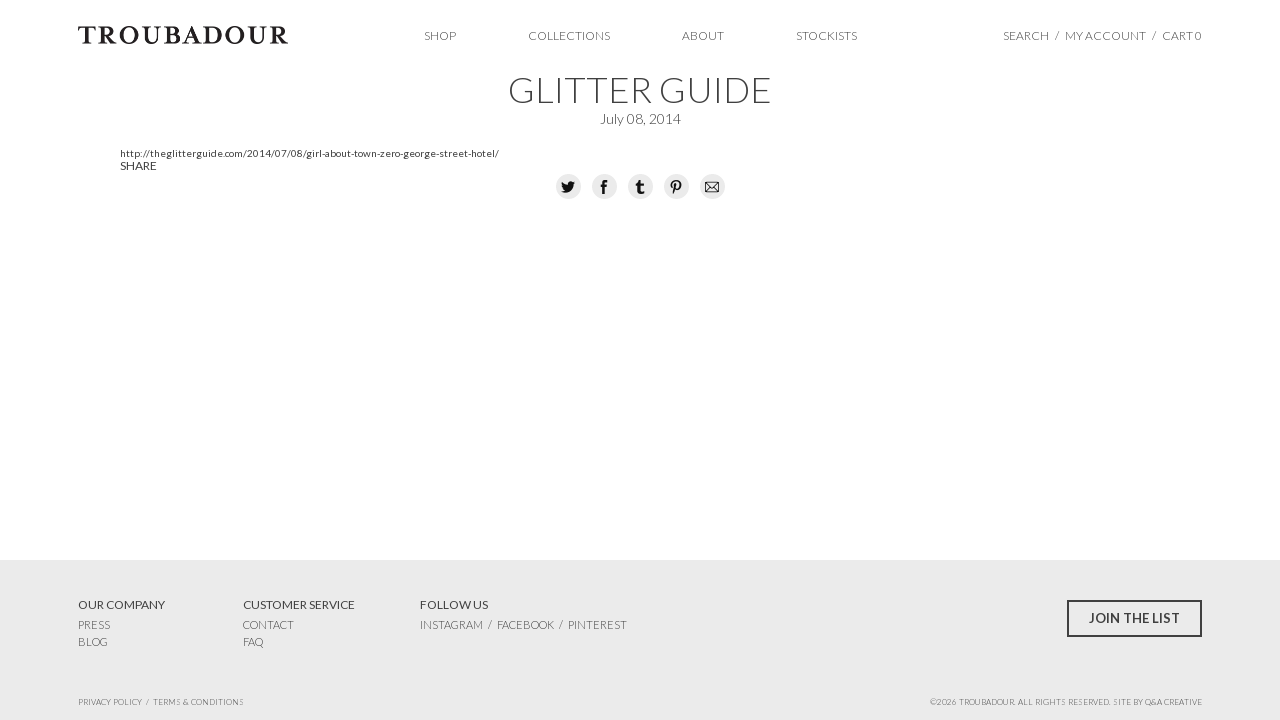

--- FILE ---
content_type: text/html; charset=utf-8
request_url: https://shoptroubadour.com/blogs/press/75793605-glitter-guide
body_size: 10916
content:
<!DOCTYPE html>
<html>
    <head>
        <meta charset="utf-8" />
        
            <title>Glitter Guide | Troubadour</title>
        
            
        <script>window.performance && window.performance.mark && window.performance.mark('shopify.content_for_header.start');</script><meta id="shopify-digital-wallet" name="shopify-digital-wallet" content="/2079184/digital_wallets/dialog">
<meta name="shopify-checkout-api-token" content="3bff278d6286a065808651c983654b60">
<meta id="in-context-paypal-metadata" data-shop-id="2079184" data-venmo-supported="true" data-environment="production" data-locale="en_US" data-paypal-v4="true" data-currency="USD">
<link rel="alternate" type="application/atom+xml" title="Feed" href="/blogs/press.atom" />
<script async="async" src="/checkouts/internal/preloads.js?locale=en-US"></script>
<script id="shopify-features" type="application/json">{"accessToken":"3bff278d6286a065808651c983654b60","betas":["rich-media-storefront-analytics"],"domain":"shoptroubadour.com","predictiveSearch":true,"shopId":2079184,"locale":"en"}</script>
<script>var Shopify = Shopify || {};
Shopify.shop = "troubadour-com.myshopify.com";
Shopify.locale = "en";
Shopify.currency = {"active":"USD","rate":"1.0"};
Shopify.country = "US";
Shopify.theme = {"name":"Troubadour 1.3","id":63602885,"schema_name":null,"schema_version":null,"theme_store_id":null,"role":"main"};
Shopify.theme.handle = "null";
Shopify.theme.style = {"id":null,"handle":null};
Shopify.cdnHost = "shoptroubadour.com/cdn";
Shopify.routes = Shopify.routes || {};
Shopify.routes.root = "/";</script>
<script type="module">!function(o){(o.Shopify=o.Shopify||{}).modules=!0}(window);</script>
<script>!function(o){function n(){var o=[];function n(){o.push(Array.prototype.slice.apply(arguments))}return n.q=o,n}var t=o.Shopify=o.Shopify||{};t.loadFeatures=n(),t.autoloadFeatures=n()}(window);</script>
<script id="shop-js-analytics" type="application/json">{"pageType":"article"}</script>
<script defer="defer" async type="module" src="//shoptroubadour.com/cdn/shopifycloud/shop-js/modules/v2/client.init-shop-cart-sync_BN7fPSNr.en.esm.js"></script>
<script defer="defer" async type="module" src="//shoptroubadour.com/cdn/shopifycloud/shop-js/modules/v2/chunk.common_Cbph3Kss.esm.js"></script>
<script defer="defer" async type="module" src="//shoptroubadour.com/cdn/shopifycloud/shop-js/modules/v2/chunk.modal_DKumMAJ1.esm.js"></script>
<script type="module">
  await import("//shoptroubadour.com/cdn/shopifycloud/shop-js/modules/v2/client.init-shop-cart-sync_BN7fPSNr.en.esm.js");
await import("//shoptroubadour.com/cdn/shopifycloud/shop-js/modules/v2/chunk.common_Cbph3Kss.esm.js");
await import("//shoptroubadour.com/cdn/shopifycloud/shop-js/modules/v2/chunk.modal_DKumMAJ1.esm.js");

  window.Shopify.SignInWithShop?.initShopCartSync?.({"fedCMEnabled":true,"windoidEnabled":true});

</script>
<script id="__st">var __st={"a":2079184,"offset":-18000,"reqid":"14812f63-d6f6-4bef-ae6c-626ce76c0da4-1769949159","pageurl":"shoptroubadour.com\/blogs\/press\/75793605-glitter-guide","s":"articles-75793605","u":"6fa87a0fac6a","p":"article","rtyp":"article","rid":75793605};</script>
<script>window.ShopifyPaypalV4VisibilityTracking = true;</script>
<script id="captcha-bootstrap">!function(){'use strict';const t='contact',e='account',n='new_comment',o=[[t,t],['blogs',n],['comments',n],[t,'customer']],c=[[e,'customer_login'],[e,'guest_login'],[e,'recover_customer_password'],[e,'create_customer']],r=t=>t.map((([t,e])=>`form[action*='/${t}']:not([data-nocaptcha='true']) input[name='form_type'][value='${e}']`)).join(','),a=t=>()=>t?[...document.querySelectorAll(t)].map((t=>t.form)):[];function s(){const t=[...o],e=r(t);return a(e)}const i='password',u='form_key',d=['recaptcha-v3-token','g-recaptcha-response','h-captcha-response',i],f=()=>{try{return window.sessionStorage}catch{return}},m='__shopify_v',_=t=>t.elements[u];function p(t,e,n=!1){try{const o=window.sessionStorage,c=JSON.parse(o.getItem(e)),{data:r}=function(t){const{data:e,action:n}=t;return t[m]||n?{data:e,action:n}:{data:t,action:n}}(c);for(const[e,n]of Object.entries(r))t.elements[e]&&(t.elements[e].value=n);n&&o.removeItem(e)}catch(o){console.error('form repopulation failed',{error:o})}}const l='form_type',E='cptcha';function T(t){t.dataset[E]=!0}const w=window,h=w.document,L='Shopify',v='ce_forms',y='captcha';let A=!1;((t,e)=>{const n=(g='f06e6c50-85a8-45c8-87d0-21a2b65856fe',I='https://cdn.shopify.com/shopifycloud/storefront-forms-hcaptcha/ce_storefront_forms_captcha_hcaptcha.v1.5.2.iife.js',D={infoText:'Protected by hCaptcha',privacyText:'Privacy',termsText:'Terms'},(t,e,n)=>{const o=w[L][v],c=o.bindForm;if(c)return c(t,g,e,D).then(n);var r;o.q.push([[t,g,e,D],n]),r=I,A||(h.body.append(Object.assign(h.createElement('script'),{id:'captcha-provider',async:!0,src:r})),A=!0)});var g,I,D;w[L]=w[L]||{},w[L][v]=w[L][v]||{},w[L][v].q=[],w[L][y]=w[L][y]||{},w[L][y].protect=function(t,e){n(t,void 0,e),T(t)},Object.freeze(w[L][y]),function(t,e,n,w,h,L){const[v,y,A,g]=function(t,e,n){const i=e?o:[],u=t?c:[],d=[...i,...u],f=r(d),m=r(i),_=r(d.filter((([t,e])=>n.includes(e))));return[a(f),a(m),a(_),s()]}(w,h,L),I=t=>{const e=t.target;return e instanceof HTMLFormElement?e:e&&e.form},D=t=>v().includes(t);t.addEventListener('submit',(t=>{const e=I(t);if(!e)return;const n=D(e)&&!e.dataset.hcaptchaBound&&!e.dataset.recaptchaBound,o=_(e),c=g().includes(e)&&(!o||!o.value);(n||c)&&t.preventDefault(),c&&!n&&(function(t){try{if(!f())return;!function(t){const e=f();if(!e)return;const n=_(t);if(!n)return;const o=n.value;o&&e.removeItem(o)}(t);const e=Array.from(Array(32),(()=>Math.random().toString(36)[2])).join('');!function(t,e){_(t)||t.append(Object.assign(document.createElement('input'),{type:'hidden',name:u})),t.elements[u].value=e}(t,e),function(t,e){const n=f();if(!n)return;const o=[...t.querySelectorAll(`input[type='${i}']`)].map((({name:t})=>t)),c=[...d,...o],r={};for(const[a,s]of new FormData(t).entries())c.includes(a)||(r[a]=s);n.setItem(e,JSON.stringify({[m]:1,action:t.action,data:r}))}(t,e)}catch(e){console.error('failed to persist form',e)}}(e),e.submit())}));const S=(t,e)=>{t&&!t.dataset[E]&&(n(t,e.some((e=>e===t))),T(t))};for(const o of['focusin','change'])t.addEventListener(o,(t=>{const e=I(t);D(e)&&S(e,y())}));const B=e.get('form_key'),M=e.get(l),P=B&&M;t.addEventListener('DOMContentLoaded',(()=>{const t=y();if(P)for(const e of t)e.elements[l].value===M&&p(e,B);[...new Set([...A(),...v().filter((t=>'true'===t.dataset.shopifyCaptcha))])].forEach((e=>S(e,t)))}))}(h,new URLSearchParams(w.location.search),n,t,e,['guest_login'])})(!0,!0)}();</script>
<script integrity="sha256-4kQ18oKyAcykRKYeNunJcIwy7WH5gtpwJnB7kiuLZ1E=" data-source-attribution="shopify.loadfeatures" defer="defer" src="//shoptroubadour.com/cdn/shopifycloud/storefront/assets/storefront/load_feature-a0a9edcb.js" crossorigin="anonymous"></script>
<script data-source-attribution="shopify.dynamic_checkout.dynamic.init">var Shopify=Shopify||{};Shopify.PaymentButton=Shopify.PaymentButton||{isStorefrontPortableWallets:!0,init:function(){window.Shopify.PaymentButton.init=function(){};var t=document.createElement("script");t.src="https://shoptroubadour.com/cdn/shopifycloud/portable-wallets/latest/portable-wallets.en.js",t.type="module",document.head.appendChild(t)}};
</script>
<script data-source-attribution="shopify.dynamic_checkout.buyer_consent">
  function portableWalletsHideBuyerConsent(e){var t=document.getElementById("shopify-buyer-consent"),n=document.getElementById("shopify-subscription-policy-button");t&&n&&(t.classList.add("hidden"),t.setAttribute("aria-hidden","true"),n.removeEventListener("click",e))}function portableWalletsShowBuyerConsent(e){var t=document.getElementById("shopify-buyer-consent"),n=document.getElementById("shopify-subscription-policy-button");t&&n&&(t.classList.remove("hidden"),t.removeAttribute("aria-hidden"),n.addEventListener("click",e))}window.Shopify?.PaymentButton&&(window.Shopify.PaymentButton.hideBuyerConsent=portableWalletsHideBuyerConsent,window.Shopify.PaymentButton.showBuyerConsent=portableWalletsShowBuyerConsent);
</script>
<script data-source-attribution="shopify.dynamic_checkout.cart.bootstrap">document.addEventListener("DOMContentLoaded",(function(){function t(){return document.querySelector("shopify-accelerated-checkout-cart, shopify-accelerated-checkout")}if(t())Shopify.PaymentButton.init();else{new MutationObserver((function(e,n){t()&&(Shopify.PaymentButton.init(),n.disconnect())})).observe(document.body,{childList:!0,subtree:!0})}}));
</script>
<link id="shopify-accelerated-checkout-styles" rel="stylesheet" media="screen" href="https://shoptroubadour.com/cdn/shopifycloud/portable-wallets/latest/accelerated-checkout-backwards-compat.css" crossorigin="anonymous">
<style id="shopify-accelerated-checkout-cart">
        #shopify-buyer-consent {
  margin-top: 1em;
  display: inline-block;
  width: 100%;
}

#shopify-buyer-consent.hidden {
  display: none;
}

#shopify-subscription-policy-button {
  background: none;
  border: none;
  padding: 0;
  text-decoration: underline;
  font-size: inherit;
  cursor: pointer;
}

#shopify-subscription-policy-button::before {
  box-shadow: none;
}

      </style>

<script>window.performance && window.performance.mark && window.performance.mark('shopify.content_for_header.end');</script>
                
        
            <meta name="description" content="http://theglitterguide.com/2014/07/08/girl-about-town-zero-george-street-hotel/" />
        

        <meta name="viewport" content="initial-scale=1.0">
        <link rel="canonical" href="https://shoptroubadour.com/blogs/press/75793605-glitter-guide" />
        <link rel="shortcut icon" href="//shoptroubadour.com/cdn/shop/t/7/assets/favicon.png?v=17535375689486330251458059914" type="image/x-icon" />
            
        <link href="//fonts.googleapis.com/css?family=Lato:300,300italic,400,400italic,700,700italic" rel="stylesheet" type="text/css" media="all" />
        <link href="//shoptroubadour.com/cdn/shop/t/7/assets/jquery.fancybox.css?v=77738602010634355231458059916" rel="stylesheet" type="text/css" media="all" />
        <link href="//shoptroubadour.com/cdn/shop/t/7/assets/flexslider.css?v=171546738613856220321674765505" rel="stylesheet" type="text/css" media="all" />
        <link href="//shoptroubadour.com/cdn/shop/t/7/assets/jquery.fs.selecter.css?v=4611941700169783351674765505" rel="stylesheet" type="text/css" media="all" />
        <link href="//shoptroubadour.com/cdn/shop/t/7/assets/shop.css?v=33012703769154648071674765505" rel="stylesheet" type="text/css" media="all" />

        <script src="//ajax.googleapis.com/ajax/libs/jquery/1.8.3/jquery.min.js" type="text/javascript"></script>
        <script src="//code.jquery.com/ui/1.10.0/jquery-ui.js" type="text/javascript"></script>
        
            <script src="//s7.addthis.com/js/300/addthis_widget.js#pubid=xa-529d57c721001ec5" type="text/javascript"></script>
        
        
        
    <meta property="og:image" content="https://cdn.shopify.com/s/files/1/0207/9184/articles/2014-jul-glitter-guide-detail.jpg?v=1454979528" />
<meta property="og:image:secure_url" content="https://cdn.shopify.com/s/files/1/0207/9184/articles/2014-jul-glitter-guide-detail.jpg?v=1454979528" />
<meta property="og:image:width" content="530" />
<meta property="og:image:height" content="726" />
<meta property="og:image:alt" content="Glitter Guide" />
<link href="https://monorail-edge.shopifysvc.com" rel="dns-prefetch">
<script>(function(){if ("sendBeacon" in navigator && "performance" in window) {try {var session_token_from_headers = performance.getEntriesByType('navigation')[0].serverTiming.find(x => x.name == '_s').description;} catch {var session_token_from_headers = undefined;}var session_cookie_matches = document.cookie.match(/_shopify_s=([^;]*)/);var session_token_from_cookie = session_cookie_matches && session_cookie_matches.length === 2 ? session_cookie_matches[1] : "";var session_token = session_token_from_headers || session_token_from_cookie || "";function handle_abandonment_event(e) {var entries = performance.getEntries().filter(function(entry) {return /monorail-edge.shopifysvc.com/.test(entry.name);});if (!window.abandonment_tracked && entries.length === 0) {window.abandonment_tracked = true;var currentMs = Date.now();var navigation_start = performance.timing.navigationStart;var payload = {shop_id: 2079184,url: window.location.href,navigation_start,duration: currentMs - navigation_start,session_token,page_type: "article"};window.navigator.sendBeacon("https://monorail-edge.shopifysvc.com/v1/produce", JSON.stringify({schema_id: "online_store_buyer_site_abandonment/1.1",payload: payload,metadata: {event_created_at_ms: currentMs,event_sent_at_ms: currentMs}}));}}window.addEventListener('pagehide', handle_abandonment_event);}}());</script>
<script id="web-pixels-manager-setup">(function e(e,d,r,n,o){if(void 0===o&&(o={}),!Boolean(null===(a=null===(i=window.Shopify)||void 0===i?void 0:i.analytics)||void 0===a?void 0:a.replayQueue)){var i,a;window.Shopify=window.Shopify||{};var t=window.Shopify;t.analytics=t.analytics||{};var s=t.analytics;s.replayQueue=[],s.publish=function(e,d,r){return s.replayQueue.push([e,d,r]),!0};try{self.performance.mark("wpm:start")}catch(e){}var l=function(){var e={modern:/Edge?\/(1{2}[4-9]|1[2-9]\d|[2-9]\d{2}|\d{4,})\.\d+(\.\d+|)|Firefox\/(1{2}[4-9]|1[2-9]\d|[2-9]\d{2}|\d{4,})\.\d+(\.\d+|)|Chrom(ium|e)\/(9{2}|\d{3,})\.\d+(\.\d+|)|(Maci|X1{2}).+ Version\/(15\.\d+|(1[6-9]|[2-9]\d|\d{3,})\.\d+)([,.]\d+|)( \(\w+\)|)( Mobile\/\w+|) Safari\/|Chrome.+OPR\/(9{2}|\d{3,})\.\d+\.\d+|(CPU[ +]OS|iPhone[ +]OS|CPU[ +]iPhone|CPU IPhone OS|CPU iPad OS)[ +]+(15[._]\d+|(1[6-9]|[2-9]\d|\d{3,})[._]\d+)([._]\d+|)|Android:?[ /-](13[3-9]|1[4-9]\d|[2-9]\d{2}|\d{4,})(\.\d+|)(\.\d+|)|Android.+Firefox\/(13[5-9]|1[4-9]\d|[2-9]\d{2}|\d{4,})\.\d+(\.\d+|)|Android.+Chrom(ium|e)\/(13[3-9]|1[4-9]\d|[2-9]\d{2}|\d{4,})\.\d+(\.\d+|)|SamsungBrowser\/([2-9]\d|\d{3,})\.\d+/,legacy:/Edge?\/(1[6-9]|[2-9]\d|\d{3,})\.\d+(\.\d+|)|Firefox\/(5[4-9]|[6-9]\d|\d{3,})\.\d+(\.\d+|)|Chrom(ium|e)\/(5[1-9]|[6-9]\d|\d{3,})\.\d+(\.\d+|)([\d.]+$|.*Safari\/(?![\d.]+ Edge\/[\d.]+$))|(Maci|X1{2}).+ Version\/(10\.\d+|(1[1-9]|[2-9]\d|\d{3,})\.\d+)([,.]\d+|)( \(\w+\)|)( Mobile\/\w+|) Safari\/|Chrome.+OPR\/(3[89]|[4-9]\d|\d{3,})\.\d+\.\d+|(CPU[ +]OS|iPhone[ +]OS|CPU[ +]iPhone|CPU IPhone OS|CPU iPad OS)[ +]+(10[._]\d+|(1[1-9]|[2-9]\d|\d{3,})[._]\d+)([._]\d+|)|Android:?[ /-](13[3-9]|1[4-9]\d|[2-9]\d{2}|\d{4,})(\.\d+|)(\.\d+|)|Mobile Safari.+OPR\/([89]\d|\d{3,})\.\d+\.\d+|Android.+Firefox\/(13[5-9]|1[4-9]\d|[2-9]\d{2}|\d{4,})\.\d+(\.\d+|)|Android.+Chrom(ium|e)\/(13[3-9]|1[4-9]\d|[2-9]\d{2}|\d{4,})\.\d+(\.\d+|)|Android.+(UC? ?Browser|UCWEB|U3)[ /]?(15\.([5-9]|\d{2,})|(1[6-9]|[2-9]\d|\d{3,})\.\d+)\.\d+|SamsungBrowser\/(5\.\d+|([6-9]|\d{2,})\.\d+)|Android.+MQ{2}Browser\/(14(\.(9|\d{2,})|)|(1[5-9]|[2-9]\d|\d{3,})(\.\d+|))(\.\d+|)|K[Aa][Ii]OS\/(3\.\d+|([4-9]|\d{2,})\.\d+)(\.\d+|)/},d=e.modern,r=e.legacy,n=navigator.userAgent;return n.match(d)?"modern":n.match(r)?"legacy":"unknown"}(),u="modern"===l?"modern":"legacy",c=(null!=n?n:{modern:"",legacy:""})[u],f=function(e){return[e.baseUrl,"/wpm","/b",e.hashVersion,"modern"===e.buildTarget?"m":"l",".js"].join("")}({baseUrl:d,hashVersion:r,buildTarget:u}),m=function(e){var d=e.version,r=e.bundleTarget,n=e.surface,o=e.pageUrl,i=e.monorailEndpoint;return{emit:function(e){var a=e.status,t=e.errorMsg,s=(new Date).getTime(),l=JSON.stringify({metadata:{event_sent_at_ms:s},events:[{schema_id:"web_pixels_manager_load/3.1",payload:{version:d,bundle_target:r,page_url:o,status:a,surface:n,error_msg:t},metadata:{event_created_at_ms:s}}]});if(!i)return console&&console.warn&&console.warn("[Web Pixels Manager] No Monorail endpoint provided, skipping logging."),!1;try{return self.navigator.sendBeacon.bind(self.navigator)(i,l)}catch(e){}var u=new XMLHttpRequest;try{return u.open("POST",i,!0),u.setRequestHeader("Content-Type","text/plain"),u.send(l),!0}catch(e){return console&&console.warn&&console.warn("[Web Pixels Manager] Got an unhandled error while logging to Monorail."),!1}}}}({version:r,bundleTarget:l,surface:e.surface,pageUrl:self.location.href,monorailEndpoint:e.monorailEndpoint});try{o.browserTarget=l,function(e){var d=e.src,r=e.async,n=void 0===r||r,o=e.onload,i=e.onerror,a=e.sri,t=e.scriptDataAttributes,s=void 0===t?{}:t,l=document.createElement("script"),u=document.querySelector("head"),c=document.querySelector("body");if(l.async=n,l.src=d,a&&(l.integrity=a,l.crossOrigin="anonymous"),s)for(var f in s)if(Object.prototype.hasOwnProperty.call(s,f))try{l.dataset[f]=s[f]}catch(e){}if(o&&l.addEventListener("load",o),i&&l.addEventListener("error",i),u)u.appendChild(l);else{if(!c)throw new Error("Did not find a head or body element to append the script");c.appendChild(l)}}({src:f,async:!0,onload:function(){if(!function(){var e,d;return Boolean(null===(d=null===(e=window.Shopify)||void 0===e?void 0:e.analytics)||void 0===d?void 0:d.initialized)}()){var d=window.webPixelsManager.init(e)||void 0;if(d){var r=window.Shopify.analytics;r.replayQueue.forEach((function(e){var r=e[0],n=e[1],o=e[2];d.publishCustomEvent(r,n,o)})),r.replayQueue=[],r.publish=d.publishCustomEvent,r.visitor=d.visitor,r.initialized=!0}}},onerror:function(){return m.emit({status:"failed",errorMsg:"".concat(f," has failed to load")})},sri:function(e){var d=/^sha384-[A-Za-z0-9+/=]+$/;return"string"==typeof e&&d.test(e)}(c)?c:"",scriptDataAttributes:o}),m.emit({status:"loading"})}catch(e){m.emit({status:"failed",errorMsg:(null==e?void 0:e.message)||"Unknown error"})}}})({shopId: 2079184,storefrontBaseUrl: "https://shoptroubadour.com",extensionsBaseUrl: "https://extensions.shopifycdn.com/cdn/shopifycloud/web-pixels-manager",monorailEndpoint: "https://monorail-edge.shopifysvc.com/unstable/produce_batch",surface: "storefront-renderer",enabledBetaFlags: ["2dca8a86"],webPixelsConfigList: [{"id":"77037613","eventPayloadVersion":"v1","runtimeContext":"LAX","scriptVersion":"1","type":"CUSTOM","privacyPurposes":["ANALYTICS"],"name":"Google Analytics tag (migrated)"},{"id":"shopify-app-pixel","configuration":"{}","eventPayloadVersion":"v1","runtimeContext":"STRICT","scriptVersion":"0450","apiClientId":"shopify-pixel","type":"APP","privacyPurposes":["ANALYTICS","MARKETING"]},{"id":"shopify-custom-pixel","eventPayloadVersion":"v1","runtimeContext":"LAX","scriptVersion":"0450","apiClientId":"shopify-pixel","type":"CUSTOM","privacyPurposes":["ANALYTICS","MARKETING"]}],isMerchantRequest: false,initData: {"shop":{"name":"Troubadour","paymentSettings":{"currencyCode":"USD"},"myshopifyDomain":"troubadour-com.myshopify.com","countryCode":"US","storefrontUrl":"https:\/\/shoptroubadour.com"},"customer":null,"cart":null,"checkout":null,"productVariants":[],"purchasingCompany":null},},"https://shoptroubadour.com/cdn","1d2a099fw23dfb22ep557258f5m7a2edbae",{"modern":"","legacy":""},{"shopId":"2079184","storefrontBaseUrl":"https:\/\/shoptroubadour.com","extensionBaseUrl":"https:\/\/extensions.shopifycdn.com\/cdn\/shopifycloud\/web-pixels-manager","surface":"storefront-renderer","enabledBetaFlags":"[\"2dca8a86\"]","isMerchantRequest":"false","hashVersion":"1d2a099fw23dfb22ep557258f5m7a2edbae","publish":"custom","events":"[[\"page_viewed\",{}]]"});</script><script>
  window.ShopifyAnalytics = window.ShopifyAnalytics || {};
  window.ShopifyAnalytics.meta = window.ShopifyAnalytics.meta || {};
  window.ShopifyAnalytics.meta.currency = 'USD';
  var meta = {"page":{"pageType":"article","resourceType":"article","resourceId":75793605,"requestId":"14812f63-d6f6-4bef-ae6c-626ce76c0da4-1769949159"}};
  for (var attr in meta) {
    window.ShopifyAnalytics.meta[attr] = meta[attr];
  }
</script>
<script class="analytics">
  (function () {
    var customDocumentWrite = function(content) {
      var jquery = null;

      if (window.jQuery) {
        jquery = window.jQuery;
      } else if (window.Checkout && window.Checkout.$) {
        jquery = window.Checkout.$;
      }

      if (jquery) {
        jquery('body').append(content);
      }
    };

    var hasLoggedConversion = function(token) {
      if (token) {
        return document.cookie.indexOf('loggedConversion=' + token) !== -1;
      }
      return false;
    }

    var setCookieIfConversion = function(token) {
      if (token) {
        var twoMonthsFromNow = new Date(Date.now());
        twoMonthsFromNow.setMonth(twoMonthsFromNow.getMonth() + 2);

        document.cookie = 'loggedConversion=' + token + '; expires=' + twoMonthsFromNow;
      }
    }

    var trekkie = window.ShopifyAnalytics.lib = window.trekkie = window.trekkie || [];
    if (trekkie.integrations) {
      return;
    }
    trekkie.methods = [
      'identify',
      'page',
      'ready',
      'track',
      'trackForm',
      'trackLink'
    ];
    trekkie.factory = function(method) {
      return function() {
        var args = Array.prototype.slice.call(arguments);
        args.unshift(method);
        trekkie.push(args);
        return trekkie;
      };
    };
    for (var i = 0; i < trekkie.methods.length; i++) {
      var key = trekkie.methods[i];
      trekkie[key] = trekkie.factory(key);
    }
    trekkie.load = function(config) {
      trekkie.config = config || {};
      trekkie.config.initialDocumentCookie = document.cookie;
      var first = document.getElementsByTagName('script')[0];
      var script = document.createElement('script');
      script.type = 'text/javascript';
      script.onerror = function(e) {
        var scriptFallback = document.createElement('script');
        scriptFallback.type = 'text/javascript';
        scriptFallback.onerror = function(error) {
                var Monorail = {
      produce: function produce(monorailDomain, schemaId, payload) {
        var currentMs = new Date().getTime();
        var event = {
          schema_id: schemaId,
          payload: payload,
          metadata: {
            event_created_at_ms: currentMs,
            event_sent_at_ms: currentMs
          }
        };
        return Monorail.sendRequest("https://" + monorailDomain + "/v1/produce", JSON.stringify(event));
      },
      sendRequest: function sendRequest(endpointUrl, payload) {
        // Try the sendBeacon API
        if (window && window.navigator && typeof window.navigator.sendBeacon === 'function' && typeof window.Blob === 'function' && !Monorail.isIos12()) {
          var blobData = new window.Blob([payload], {
            type: 'text/plain'
          });

          if (window.navigator.sendBeacon(endpointUrl, blobData)) {
            return true;
          } // sendBeacon was not successful

        } // XHR beacon

        var xhr = new XMLHttpRequest();

        try {
          xhr.open('POST', endpointUrl);
          xhr.setRequestHeader('Content-Type', 'text/plain');
          xhr.send(payload);
        } catch (e) {
          console.log(e);
        }

        return false;
      },
      isIos12: function isIos12() {
        return window.navigator.userAgent.lastIndexOf('iPhone; CPU iPhone OS 12_') !== -1 || window.navigator.userAgent.lastIndexOf('iPad; CPU OS 12_') !== -1;
      }
    };
    Monorail.produce('monorail-edge.shopifysvc.com',
      'trekkie_storefront_load_errors/1.1',
      {shop_id: 2079184,
      theme_id: 63602885,
      app_name: "storefront",
      context_url: window.location.href,
      source_url: "//shoptroubadour.com/cdn/s/trekkie.storefront.c59ea00e0474b293ae6629561379568a2d7c4bba.min.js"});

        };
        scriptFallback.async = true;
        scriptFallback.src = '//shoptroubadour.com/cdn/s/trekkie.storefront.c59ea00e0474b293ae6629561379568a2d7c4bba.min.js';
        first.parentNode.insertBefore(scriptFallback, first);
      };
      script.async = true;
      script.src = '//shoptroubadour.com/cdn/s/trekkie.storefront.c59ea00e0474b293ae6629561379568a2d7c4bba.min.js';
      first.parentNode.insertBefore(script, first);
    };
    trekkie.load(
      {"Trekkie":{"appName":"storefront","development":false,"defaultAttributes":{"shopId":2079184,"isMerchantRequest":null,"themeId":63602885,"themeCityHash":"5917292365820913829","contentLanguage":"en","currency":"USD","eventMetadataId":"6a28d829-5818-4d00-ba23-4e16f173272b"},"isServerSideCookieWritingEnabled":true,"monorailRegion":"shop_domain","enabledBetaFlags":["65f19447","b5387b81"]},"Session Attribution":{},"S2S":{"facebookCapiEnabled":false,"source":"trekkie-storefront-renderer","apiClientId":580111}}
    );

    var loaded = false;
    trekkie.ready(function() {
      if (loaded) return;
      loaded = true;

      window.ShopifyAnalytics.lib = window.trekkie;

      var originalDocumentWrite = document.write;
      document.write = customDocumentWrite;
      try { window.ShopifyAnalytics.merchantGoogleAnalytics.call(this); } catch(error) {};
      document.write = originalDocumentWrite;

      window.ShopifyAnalytics.lib.page(null,{"pageType":"article","resourceType":"article","resourceId":75793605,"requestId":"14812f63-d6f6-4bef-ae6c-626ce76c0da4-1769949159","shopifyEmitted":true});

      var match = window.location.pathname.match(/checkouts\/(.+)\/(thank_you|post_purchase)/)
      var token = match? match[1]: undefined;
      if (!hasLoggedConversion(token)) {
        setCookieIfConversion(token);
        
      }
    });


        var eventsListenerScript = document.createElement('script');
        eventsListenerScript.async = true;
        eventsListenerScript.src = "//shoptroubadour.com/cdn/shopifycloud/storefront/assets/shop_events_listener-3da45d37.js";
        document.getElementsByTagName('head')[0].appendChild(eventsListenerScript);

})();</script>
  <script>
  if (!window.ga || (window.ga && typeof window.ga !== 'function')) {
    window.ga = function ga() {
      (window.ga.q = window.ga.q || []).push(arguments);
      if (window.Shopify && window.Shopify.analytics && typeof window.Shopify.analytics.publish === 'function') {
        window.Shopify.analytics.publish("ga_stub_called", {}, {sendTo: "google_osp_migration"});
      }
      console.error("Shopify's Google Analytics stub called with:", Array.from(arguments), "\nSee https://help.shopify.com/manual/promoting-marketing/pixels/pixel-migration#google for more information.");
    };
    if (window.Shopify && window.Shopify.analytics && typeof window.Shopify.analytics.publish === 'function') {
      window.Shopify.analytics.publish("ga_stub_initialized", {}, {sendTo: "google_osp_migration"});
    }
  }
</script>
<script
  defer
  src="https://shoptroubadour.com/cdn/shopifycloud/perf-kit/shopify-perf-kit-3.1.0.min.js"
  data-application="storefront-renderer"
  data-shop-id="2079184"
  data-render-region="gcp-us-central1"
  data-page-type="article"
  data-theme-instance-id="63602885"
  data-theme-name=""
  data-theme-version=""
  data-monorail-region="shop_domain"
  data-resource-timing-sampling-rate="10"
  data-shs="true"
  data-shs-beacon="true"
  data-shs-export-with-fetch="true"
  data-shs-logs-sample-rate="1"
  data-shs-beacon-endpoint="https://shoptroubadour.com/api/collect"
></script>
</head>

    <body class="article">
        <div id="wrapper">
            <header>
                <section class="container">
                    <a class="menu-toggle mobile" href="#" title="View Menu"><span></span></a>

                    

                    <a class="logo" href="/">
                        
                            <img src="//shoptroubadour.com/cdn/shop/t/7/assets/logo.png?v=21500109107842833831458059917" alt="Troubadour - " />
                        
                    </a>

                    <nav class="full center desktop">
                        <ul>
                            
                                <li>
                                    
                                        <a href="/collections/all">Shop</a>
                                    
                                    


	<ul>
		
			
			<li><a href="/collections/all" data-image="">Shop All</a></li>
		
			
			<li><a href="/collections/dresses" data-image="">Dresses</a></li>
		
			
			<li><a href="/collections/tops" data-image="">Tops</a></li>
		
			
			<li><a href="/collections/bottoms" data-image="">Bottoms</a></li>
		
			
			<li><a href="/collections/sale" data-image="">Sale</a></li>
		
	</ul>

                                </li>
                            
                                <li>
                                    
                                        <span>Collections</span>
                                    
                                    


	<ul>
		
			
			<li><a href="/pages/spring-summer-2016" data-image="//cdn.shopify.com/s/files/1/0207/9184/files/troubadour-ss2016-1_2048x2048.jpg?13187087712968659044 alt=Spring / Summer 2016>//cdn.shopify.com/s/files/1/0207/9184/files/troubadour-ss2016-2_2048x2048.jpg?13187087712968659044 alt=Spring / Summer 2016>//cdn.shopify.com/s/files/1/0207/9184/files/troubadour-ss2016-3_2048x2048.jpg?13187087712968659044 alt=Spring / Summer 2016>//cdn.shopify.com/s/files/1/0207/9184/files/troubadour-ss2016-4_2048x2048.jpg?13187087712968659044 alt=Spring / Summer 2016>//cdn.shopify.com/s/files/1/0207/9184/files/troubadour-ss2016-5_ff5ef7d5-f5aa-436a-8232-a589c0082d22_2048x2048.jpg?16678992082471122685 alt=Spring / Summer 2016>//cdn.shopify.com/s/files/1/0207/9184/files/troubadour-ss2016-6_2048x2048.jpg?13187087712968659044 alt=Spring / Summer 2016>//cdn.shopify.com/s/files/1/0207/9184/files/troubadour-ss2016-7_2048x2048.jpg?13187087712968659044 alt=Spring / Summer 2016>//cdn.shopify.com/s/files/1/0207/9184/files/troubadour-ss2016-8_2048x2048.jpg?13187087712968659044 alt=Spring / Summer 2016>//cdn.shopify.com/s/files/1/0207/9184/files/troubadour-ss2016-9_2048x2048.jpg?13187087712968659044 alt=Spring / Summer 2016>//cdn.shopify.com/s/files/1/0207/9184/files/troubadour-ss2016-10_2048x2048.jpg?13187087712968659044 alt=Spring / Summer 2016>">S/S 2016</a></li>
		
			
			<li><a href="/pages/fall-winter-2015" data-image="//cdn.shopify.com/s/files/1/0207/9184/files/troubadour-fw2015-1_2048x2048.jpg?6172319240317817618 alt=Fall / Winter 2015>//cdn.shopify.com/s/files/1/0207/9184/files/troubadour-fw2015-2_2048x2048.jpg?6172319240317817618 alt=Fall / Winter 2015>//cdn.shopify.com/s/files/1/0207/9184/files/troubadour-fw2015-3_353106a1-918c-46f6-b2bd-afbcc977504d_2048x2048.jpg?9053842182126478143 alt=Fall / Winter 2015>//cdn.shopify.com/s/files/1/0207/9184/files/troubadour-fw2015-4_2048x2048.jpg?6172319240317817618 alt=Fall / Winter 2015>//cdn.shopify.com/s/files/1/0207/9184/files/troubadour-fw2015-5_2048x2048.jpg?6172319240317817618 alt=Fall / Winter 2015>//cdn.shopify.com/s/files/1/0207/9184/files/troubadour-fw2015-6_2048x2048.jpg?6172319240317817618 alt=Fall / Winter 2015>//cdn.shopify.com/s/files/1/0207/9184/files/troubadour-fw2015-7_2048x2048.jpg?6172319240317817618 alt=Fall / Winter 2015>//cdn.shopify.com/s/files/1/0207/9184/files/troubadour-fw2015-8_2048x2048.jpg?6172319240317817618 alt=Fall / Winter 2015>//cdn.shopify.com/s/files/1/0207/9184/files/troubadour-fw2015-9_2048x2048.jpg?6172319240317817618 alt=Fall / Winter 2015>//cdn.shopify.com/s/files/1/0207/9184/files/troubadour-fw2015-10_2048x2048.jpg?6172319240317817618 alt=Fall / Winter 2015>//cdn.shopify.com/s/files/1/0207/9184/files/troubadour-fw2015-11_2048x2048.jpg?6172319240317817618 alt=Fall / Winter 2015>//cdn.shopify.com/s/files/1/0207/9184/files/troubadour-fw2015-12_2048x2048.jpg?6172319240317817618 alt=Fall / Winter 2015>">F/W 2015</a></li>
		
			
			<li><a href="/pages/spring-summer-2015" data-image="//cdn.shopify.com/s/files/1/0207/9184/files/troubadour-ss2015-1_2048x2048.jpg?4776863378961986473 alt=Spring / Summer 2015>//cdn.shopify.com/s/files/1/0207/9184/files/troubadour-ss2015-2_2048x2048.jpg?4776863378961986473 alt=Spring / Summer 2015>//cdn.shopify.com/s/files/1/0207/9184/files/troubadour-ss2015-3_2048x2048.jpg?4776863378961986473 alt=Spring / Summer 2015>//cdn.shopify.com/s/files/1/0207/9184/files/troubadour-ss2015-4_2048x2048.jpg?4776863378961986473 alt=Spring / Summer 2015>//cdn.shopify.com/s/files/1/0207/9184/files/troubadour-ss2015-5_6b8271e3-070e-40a7-91a4-d2d01491afe3_2048x2048.jpg?1441177147371505722 alt=Spring / Summer 2015>//cdn.shopify.com/s/files/1/0207/9184/files/troubadour-ss2015-6_2048x2048.jpg?4776863378961986473 alt=Spring / Summer 2015>//cdn.shopify.com/s/files/1/0207/9184/files/troubadour-ss2015-7_2048x2048.jpg?4776863378961986473 alt=Spring / Summer 2015>//cdn.shopify.com/s/files/1/0207/9184/files/troubadour-ss2015-8_e38a1d09-d973-4586-9f11-88daebb51eb6_2048x2048.jpg?1441177147371505722 alt=Spring / Summer 2015>//cdn.shopify.com/s/files/1/0207/9184/files/troubadour-ss2015-9_2048x2048.jpg?4776863378961986473 alt=Spring / Summer 2015>//cdn.shopify.com/s/files/1/0207/9184/files/troubadour-ss2015-10_2048x2048.jpg?4776863378961986473 alt=Spring / Summer 2015>//cdn.shopify.com/s/files/1/0207/9184/files/troubadour-ss2015-11_2048x2048.jpg?4776863378961986473 alt=Spring / Summer 2015>//cdn.shopify.com/s/files/1/0207/9184/files/troubadour-ss2015-12_2048x2048.jpg?4776863378961986473 alt=Spring / Summer 2015>//cdn.shopify.com/s/files/1/0207/9184/files/troubadour-ss2015-13_2048x2048.jpg?4776863378961986473 alt=Spring / Summer 2015>//cdn.shopify.com/s/files/1/0207/9184/files/troubadour-ss2015-14_df56ea68-b81a-428d-97d7-9f4fe340c533_2048x2048.jpg?1441177147371505722 alt=Spring / Summer 2015>//cdn.shopify.com/s/files/1/0207/9184/files/troubadour-ss2015-15_2048x2048.jpg?4776863378961986473 alt=Spring / Summer 2015>">S/S 2015</a></li>
		
			
			<li><a href="/pages/fall-winter-2014" data-image="//cdn.shopify.com/s/files/1/0207/9184/files/troubadour-fw2014-1_2048x2048.jpg?16699308032502093482 alt=Fall / Winter 2014>//cdn.shopify.com/s/files/1/0207/9184/files/troubadour-fw2014-2_2048x2048.jpg?16699308032502093482 alt=Fall / Winter 2014>//cdn.shopify.com/s/files/1/0207/9184/files/troubadour-fw2014-3_2048x2048.jpg?16699308032502093482 alt=Fall / Winter 2014>//cdn.shopify.com/s/files/1/0207/9184/files/troubadour-fw2014-4_2048x2048.jpg?16699308032502093482 alt=Fall / Winter 2014>//cdn.shopify.com/s/files/1/0207/9184/files/troubadour-fw2014-5_2048x2048.jpg?16699308032502093482 alt=Fall / Winter 2014>//cdn.shopify.com/s/files/1/0207/9184/files/troubadour-fw2014-6_2048x2048.jpg?16699308032502093482 alt=Fall / Winter 2014>//cdn.shopify.com/s/files/1/0207/9184/files/troubadour-fw2014-7_2048x2048.jpg?16699308032502093482 alt=Fall / Winter 2014>//cdn.shopify.com/s/files/1/0207/9184/files/troubadour-fw2014-8_2048x2048.jpg?16699308032502093482 alt=Fall / Winter 2014>//cdn.shopify.com/s/files/1/0207/9184/files/troubadour-fw2014-9_2048x2048.jpg?16699308032502093482 alt=Fall / Winter 2014>//cdn.shopify.com/s/files/1/0207/9184/files/troubadour-fw2014-10_2048x2048.jpg?16699308032502093482 alt=Fall / Winter 2014>//cdn.shopify.com/s/files/1/0207/9184/files/troubadour-fw2014-11_2048x2048.jpg?16699308032502093482 alt=Fall / Winter 2014>//cdn.shopify.com/s/files/1/0207/9184/files/troubadour-fw2014-12_2048x2048.jpg?16699308032502093482 alt=Fall / Winter 2014>//cdn.shopify.com/s/files/1/0207/9184/files/troubadour-fw2014-13_2048x2048.jpg?16699308032502093482 alt=Fall / Winter 2014>//cdn.shopify.com/s/files/1/0207/9184/files/troubadour-fw2014-14_2048x2048.jpg?16699308032502093482 alt=Fall / Winter 2014>">F/W 2014</a></li>
		
			
			<li><a href="/pages/spring-summer-2014" data-image="//cdn.shopify.com/s/files/1/0207/9184/files/troubadour-ss2014-1_2048x2048.jpg?16177203692970351775 alt=Spring / Summer 2014>//cdn.shopify.com/s/files/1/0207/9184/files/troubadour-ss2014-2_2048x2048.jpg?16177203692970351775 alt=Spring / Summer 2014>//cdn.shopify.com/s/files/1/0207/9184/files/troubadour-ss2014-3_2048x2048.jpg?16177203692970351775 alt=Spring / Summer 2014>//cdn.shopify.com/s/files/1/0207/9184/files/troubadour-ss2014-4_2048x2048.jpg?16177203692970351775 alt=Spring / Summer 2014>//cdn.shopify.com/s/files/1/0207/9184/files/troubadour-ss2014-5_2048x2048.jpg?16177203692970351775 alt=Spring / Summer 2014>//cdn.shopify.com/s/files/1/0207/9184/files/troubadour-ss2014-6_2048x2048.jpg?16177203692970351775 alt=Spring / Summer 2014>//cdn.shopify.com/s/files/1/0207/9184/files/troubadour-ss2014-7_2048x2048.jpg?16177203692970351775 alt=Spring / Summer 2014>//cdn.shopify.com/s/files/1/0207/9184/files/troubadour-ss2014-8_2048x2048.jpg?16177203692970351775 alt=Spring / Summer 2014>//cdn.shopify.com/s/files/1/0207/9184/files/troubadour-ss2014-9_2048x2048.jpg?16177203692970351775 alt=Spring / Summer 2014>//cdn.shopify.com/s/files/1/0207/9184/files/troubadour-ss2014-10_2048x2048.jpg?16177203692970351775 alt=Spring / Summer 2014>//cdn.shopify.com/s/files/1/0207/9184/files/troubadour-ss2014-11_2048x2048.jpg?16177203692970351775 alt=Spring / Summer 2014>//cdn.shopify.com/s/files/1/0207/9184/files/troubadour-ss2014-12_2048x2048.jpg?16177203692970351775 alt=Spring / Summer 2014>//cdn.shopify.com/s/files/1/0207/9184/files/troubadour-ss2014-13_2048x2048.jpg?16177203692970351775 alt=Spring / Summer 2014>//cdn.shopify.com/s/files/1/0207/9184/files/troubadour-ss2014-14_2048x2048.jpg?16177203692970351775 alt=Spring / Summer 2014>">S/S 2014</a></li>
		
			
			<li><a href="/pages/fall-winter-2013" data-image="//cdn.shopify.com/s/files/1/0207/9184/files/troubadour-fw2013-1_2048x2048.jpg?11531018187326237407 alt=Fall / Winter 2013>//cdn.shopify.com/s/files/1/0207/9184/files/troubadour-fw2013-2_7c8dfd01-6d62-43b0-8fa8-0840765c0b96_2048x2048.jpg?12869593230869804173 alt=Fall / Winter 2013>//cdn.shopify.com/s/files/1/0207/9184/files/troubadour-fw2013-3_2048x2048.jpg?11531018187326237407 alt=Fall / Winter 2013>//cdn.shopify.com/s/files/1/0207/9184/files/troubadour-fw2013-4_2048x2048.jpg?11531018187326237407 alt=Fall / Winter 2013>//cdn.shopify.com/s/files/1/0207/9184/files/troubadour-fw2013-5_2048x2048.jpg?11531018187326237407 alt=Fall / Winter 2013>//cdn.shopify.com/s/files/1/0207/9184/files/troubadour-fw2013-6_2048x2048.jpg?11531018187326237407 alt=Fall / Winter 2013>//cdn.shopify.com/s/files/1/0207/9184/files/troubadour-fw2013-7_2048x2048.jpg?11531018187326237407 alt=Fall / Winter 2013>//cdn.shopify.com/s/files/1/0207/9184/files/troubadour-fw2013-8_2048x2048.jpg?11531018187326237407 alt=Fall / Winter 2013><img alt=Fall / Winter 2013 src=//cdn.shopify.com/s/files/1/0207/9184/files/troubadour-fw2013-9_8b680af6-a216-4a84-b16b-3fc176c16e27_2048x2048.jpg?12869593230869804173 style=float: none;><br>//cdn.shopify.com/s/files/1/0207/9184/files/troubadour-fw2013-10_2048x2048.jpg?11531018187326237407 alt=Fall / Winter 2013><img alt=Fall / Winter 2013 src=//cdn.shopify.com/s/files/1/0207/9184/files/troubadour-fw2013-11_e0ce4aec-ed3c-4ac7-867e-2ba18646ecc1_2048x2048.jpg?12869593230869804173 style=float: none;><br>//cdn.shopify.com/s/files/1/0207/9184/files/troubadour-fw2013-12_2048x2048.jpg?11531018187326237407 alt=Fall / Winter 2013>//cdn.shopify.com/s/files/1/0207/9184/files/troubadour-fw2013-13_2048x2048.jpg?11531018187326237407 alt=Fall / Winter 2013>//cdn.shopify.com/s/files/1/0207/9184/files/troubadour-fw2013-14_2048x2048.jpg?11531018187326237407 alt=Fall / Winter 2013>//cdn.shopify.com/s/files/1/0207/9184/files/troubadour-fw2013-15_2048x2048.jpg?11531018187326237407 alt=Fall / Winter 2013>//cdn.shopify.com/s/files/1/0207/9184/files/troubadour-fw2013-16_2048x2048.jpg?11531018187326237407 alt=Fall / Winter 2013>//cdn.shopify.com/s/files/1/0207/9184/files/troubadour-fw2013-17_2048x2048.jpg?11531018187326237407 alt=Fall / Winter 2013>//cdn.shopify.com/s/files/1/0207/9184/files/troubadour-fw2013-18_2048x2048.jpg?11531018187326237407 alt=Fall / Winter 2013>//cdn.shopify.com/s/files/1/0207/9184/files/troubadour-fw2013-19_2048x2048.jpg?11531018187326237407 alt=Fall / Winter 2013>//cdn.shopify.com/s/files/1/0207/9184/files/troubadour-fw2013-20_2048x2048.jpg?11531018187326237407 alt=Fall / Winter 2013>">F/W 2013</a></li>
		
			
			<li><a href="/pages/spring-summer-2013" data-image="//cdn.shopify.com/s/files/1/0207/9184/files/troubadour-ss2013-1_2048x2048.jpg?11114734203719120738 alt=Spring / Summer 2013>//cdn.shopify.com/s/files/1/0207/9184/files/troubadour-ss2013-2_2048x2048.jpg?11114734203719120738 alt=Spring / Summer 2013>//cdn.shopify.com/s/files/1/0207/9184/files/troubadour-ss2013-3_2048x2048.jpg?11114734203719120738 alt=Spring / Summer 2013>//cdn.shopify.com/s/files/1/0207/9184/files/troubadour-ss2013-4_2048x2048.jpg?11114734203719120738 alt=Spring / Summer 2013>//cdn.shopify.com/s/files/1/0207/9184/files/troubadour-ss2013-5_2048x2048.jpg?11114734203719120738 alt=Spring / Summer 2013>//cdn.shopify.com/s/files/1/0207/9184/files/troubadour-ss2013-6_2048x2048.jpg?11114734203719120738 alt=Spring / Summer 2013>//cdn.shopify.com/s/files/1/0207/9184/files/troubadour-ss2013-7_2048x2048.jpg?11114734203719120738 alt=Spring / Summer 2013>//cdn.shopify.com/s/files/1/0207/9184/files/troubadour-ss2013-8_2048x2048.jpg?11114734203719120738 alt=Spring / Summer 2013>//cdn.shopify.com/s/files/1/0207/9184/files/troubadour-ss2013-9_2048x2048.jpg?11114734203719120738 alt=Spring / Summer 2013>//cdn.shopify.com/s/files/1/0207/9184/files/troubadour-ss2013-10_2048x2048.jpg?11114734203719120738 alt=Spring / Summer 2013>//cdn.shopify.com/s/files/1/0207/9184/files/troubadour-ss2013-11_2048x2048.jpg?11114734203719120738 alt=Spring / Summer 2013>//cdn.shopify.com/s/files/1/0207/9184/files/troubadour-ss2013-12_2048x2048.jpg?11114734203719120738 alt=Spring / Summer 2013>//cdn.shopify.com/s/files/1/0207/9184/files/troubadour-ss2013-13_2048x2048.jpg?11114734203719120738 alt=Spring / Summer 2013>//cdn.shopify.com/s/files/1/0207/9184/files/troubadour-ss2013-14_2048x2048.jpg?11114734203719120738 alt=Spring / Summer 2013>//cdn.shopify.com/s/files/1/0207/9184/files/troubadour-ss2013-15_2048x2048.jpg?11114734203719120738 alt=Spring / Summer 2013>//cdn.shopify.com/s/files/1/0207/9184/files/troubadour-ss2013-16_2048x2048.jpg?11114734203719120738 alt=Spring / Summer 2013>//cdn.shopify.com/s/files/1/0207/9184/files/troubadour-ss2013-17_76b1e183-7be6-4b09-ab5f-6c0648e2c947_2048x2048.jpg?10989959514160793124 alt=Spring / Summer 2013>">S/S 2013</a></li>
		
	</ul>

                                </li>
                            
                                <li>
                                    
                                        <a href="/pages/about-us">About</a>
                                    
                                    


                                </li>
                            
                                <li>
                                    
                                        <a href="/pages/stockists">Stockists</a>
                                    
                                    


                                </li>
                            
                        </ul>
                    </nav>

                    <p class="cart-info right">
                        <a class="show-search" href="#">Search</a>
                        
                            <a class="account" href="/account">My Account</a>
                        
                        <a class="cart" href="/cart">Cart <span class="item-count">0</span></a>
                    </p>
                </section>
            </header>

            <section id="content" class="full">
                <section id="press">
    <section class="container slim">
        <article class="full">
            <h1 class="post-title center">Glitter Guide</h1>
            <p class="post-meta center">
                July 08, 2014
            </p>
            http://theglitterguide.com/2014/07/08/girl-about-town-zero-george-street-hotel/

            <div class="share full">
	<h5 class="addthis-header">Share</h5>

	<div class="addthis_toolbox">
	    <div class="custom_images">
	        <p>
	            <a class="addthis_button_twitter icon-twitter"><span></span></a>
	            <a class="addthis_button_facebook icon-facebook"><span></span></a>
	            <a class="addthis_button_tumblr icon-tumblr"><span></span></a>
	            <a class="addthis_button_pinterest_share icon-pinterest"><span></span></a>
	            <a class="addthis_button_email icon-email1"><span></span></a>
	        </p>
	    </div>
	</div>
</div>

            
        </article>
    </section>
</section>
            </section>

            
                <footer>
    <section class="container">
        <div class="left desktop">
            
                
                

                <nav>
                    <h5>Our Company</h5>
                    <ul>
                        
                            <li><a href="/blogs/press" class="active">Press</a></li>
                        
                            <li><a href="http://troubadourclothing.tumblr.com/">Blog</a></li>
                        
                    </ul>
                </nav>
            
                
                

                <nav>
                    <h5>Customer Service</h5>
                    <ul>
                        
                            <li><a href="/pages/contact-us">Contact</a></li>
                        
                            <li><a href="/pages/faq">FAQ</a></li>
                        
                    </ul>
                </nav>
            

            <nav>
                


    <h5>Follow Us</h5>


<ul class="follow">
    
        <li><a class="icon-instagram" href="https://www.instagram.com/troubadourclothing" target="_blank">Instagram</a></li>
    
    
    
        <li><a class="icon-facebook" href="https://www.facebook.com/Troubadour-144876045394/" target="_blank">Facebook</a></li>
    
    
        <li><a class="icon-pinterest" href="https://www.pinterest.com/lindseymcarter/" target="_blank">Pinterest</a></li>
    
</ul>
            </nav>
        </div>

        <div class="right">
            
                <section class="newsletter">
	<a class="btn btn-reverse btn-newsletter" href="/pages/newsletter">Join The List</a>

	<section id="newsletter-container" style="display:none">
	    <a id="pop-up" href="#newsletter"></a>
	    
		<section id="newsletter" class="center">
	        <img src="//shoptroubadour.com/cdn/shop/t/7/assets/logo-icon.png?v=93647028069354609551458059917" alt="Troubadour" class="logo" />

		    
		    

			<form id="mc-form-1" class="mailchimp-form">
		        <input id="mc-email" type="email" placeholder="Enter Your Email Address" required >
				<label for="mc-email"></label>
		        <input type="submit" class="btn btn-reverse" value="Sign Me Up!" />
		    </form>
		</section>
	</section>
</section>
            
        </div>

        <div class="copyright full">
            
                <p class="left desktop">
                    
                    
                        <a href="/pages/privacy-policy">Privacy Policy</a>
                    
                        <a href="/pages/terms">Terms & Conditions</a>
                    
                </p>
            

            <p class="right">&copy;2026 Troubadour. All Rights Reserved. <a href="http://qnacreative.com">Site By Q&amp;A Creative</a></p>
        </div>
    </section>
</footer>
            

            <script src="//shoptroubadour.com/cdn/shop/t/7/assets/jquery.fancybox.js?v=32562016125848170211458059916" type="text/javascript"></script>
            <script src="//shoptroubadour.com/cdn/shop/t/7/assets/jquery.flexslider.js?v=34890358309144481051458059916" type="text/javascript"></script>
            <script src="//shoptroubadour.com/cdn/shop/t/7/assets/jquery.fs.selecter.js?v=47566847536333939851458059917" type="text/javascript"></script>
            <script src="//shoptroubadour.com/cdn/shop/t/7/assets/shop.js?v=127320309264534982751458167342" type="text/javascript"></script>

            
        </div>

        <nav id="menu">
    <span class="menu-toggle close"></span>

    <ul>
        
            <li><a href="/account">My Account</a></li>
        
    </ul>

    <ul>
        
            
            <li>
                
                    <a href="/collections/all">Shop</a>
                

                
                
                    <ul>
                        
                            <li><a href="/collections/all">Shop All</a></li>
                        
                            <li><a href="/collections/dresses">Dresses</a></li>
                        
                            <li><a href="/collections/tops">Tops</a></li>
                        
                            <li><a href="/collections/bottoms">Bottoms</a></li>
                        
                            <li><a href="/collections/sale">Sale</a></li>
                        
                    </ul>
                
            </li>
        
            
            <li>
                
                    Collections
                

                
                
                    <ul>
                        
                            <li><a href="/pages/spring-summer-2016">S/S 2016</a></li>
                        
                            <li><a href="/pages/fall-winter-2015">F/W 2015</a></li>
                        
                            <li><a href="/pages/spring-summer-2015">S/S 2015</a></li>
                        
                            <li><a href="/pages/fall-winter-2014">F/W 2014</a></li>
                        
                            <li><a href="/pages/spring-summer-2014">S/S 2014</a></li>
                        
                            <li><a href="/pages/fall-winter-2013">F/W 2013</a></li>
                        
                            <li><a href="/pages/spring-summer-2013">S/S 2013</a></li>
                        
                    </ul>
                
            </li>
        
            
            <li>
                
                    <a href="/pages/about-us">About</a>
                

                
                
            </li>
        
            
            <li>
                
                    <a href="/pages/stockists">Stockists</a>
                

                
                
            </li>
        
    </ul>

    <ul>
        
            
            

            <li>
                Our Company
                <ul>
                    
                        <li><a href="/blogs/press" class="active">Press</a></li>
                    
                        <li><a href="http://troubadourclothing.tumblr.com/">Blog</a></li>
                    
                </ul>
            </li>
        
            
            

            <li>
                Customer Service
                <ul>
                    
                        <li><a href="/pages/contact-us">Contact</a></li>
                    
                        <li><a href="/pages/faq">FAQ</a></li>
                    
                </ul>
            </li>
        
    </ul>

    <ul>
        <li>


    <h5>Follow Us</h5>


<ul class="follow">
    
        <li><a class="icon-instagram" href="https://www.instagram.com/troubadourclothing" target="_blank">Instagram</a></li>
    
    
    
        <li><a class="icon-facebook" href="https://www.facebook.com/Troubadour-144876045394/" target="_blank">Facebook</a></li>
    
    
        <li><a class="icon-pinterest" href="https://www.pinterest.com/lindseymcarter/" target="_blank">Pinterest</a></li>
    
</ul></li>
    </ul>

    <ul>
        
            
            
                <li><a href="/pages/privacy-policy">Privacy Policy</a></li>
            
                <li><a href="/pages/terms">Terms & Conditions</a></li>
            
        
    </ul>
</nav>

        <div class="overlay">
            <form class="searchform vert-center" name="search" action="/search">
                <span class="close"></span>
                <input type="text" name="q" placeholder=" SEARCH TROUBADOUR" />
                <div class="buttons center">
                    <input type="submit" class="btn btn-reverse" value="Search" />
                </div>
            </form>
        </div>

        <script id="e2ma-embed">window.e2ma=window.e2ma||{};e2ma.accountId='1741872';</script>
        <script src="//dk98ddgl0znzm.cloudfront.net/e2ma.js" async="async"></script>
    </body>
</html>

--- FILE ---
content_type: text/css
request_url: https://shoptroubadour.com/cdn/shop/t/7/assets/flexslider.css?v=171546738613856220321674765505
body_size: 229
content:
@font-face{font-family:flexslider-icon;src:url(/cdn/shop/t/7/assets/flexslider-icon.eot?0);src:url(/cdn/shop/t/7/assets/flexslider-icon.eot?%23iefix&0) format("embedded-opentype"),url(/cdn/shop/t/7/assets/flexslider-icon.woff?v=90228142568297769871458059914) format("woff"),url(/cdn/shop/t/7/assets/flexslider-icon.ttf?v=158777270765947999621458059914) format("truetype"),url(/cdn/shop/t/7/assets/flexslider-icon.svg%23flexslider-icon?0) format("svg");font-weight:400;font-style:normal}.flex-container a:hover,.flex-slider a:hover,.flex-container a:focus,.flex-slider a:focus{outline:none}.slides,.slides>li,.flex-control-nav,.flex-direction-nav{margin:0;padding:0;list-style:none}.flex-pauseplay span{text-transform:capitalize}.flexslider{margin:0;padding:0}.flexslider .slides>li{display:none;position:relative;-webkit-backface-visibility:hidden}.flexslider .slides>li h2{font-size:36px;color:#fff}.flexslider .slides img{width:100%;display:block}.flexslider .slides:after{content:" ";display:block;clear:both;visibility:hidden;line-height:0;height:0}html[xmlns] .flexslider .slides{display:block}* html .flexslider .slides{height:1%}.no-js .flexslider .slides>li:first-child{display:block}.flexslider{margin:0 0 45px;background:#fff;position:relative;zoom:1}.flexslider .slides{zoom:1}.flexslider .slides img{height:auto}.flex-viewport{max-height:2000px;-webkit-transition:all 1s ease;-moz-transition:all 1s ease;-ms-transition:all 1s ease;-o-transition:all 1s ease;transition:all 1s ease}.loading .flex-viewport{max-height:300px}.carousel li{margin-right:5px}.flex-direction-nav{*height: 0}.flex-direction-nav a{text-decoration:none;display:block;width:22px;height:22px;margin:-11px 0 0;position:absolute;top:50%;z-index:10;overflow:hidden;opacity:0;cursor:pointer;color:#000c;-webkit-transition:all .3s ease-in-out;-moz-transition:all .3s ease-in-out;-ms-transition:all .3s ease-in-out;-o-transition:all .3s ease-in-out;transition:all .3s ease-in-out}.flex-direction-nav a:before{width:22px;height:22px;display:inline-block;content:""}.flex-direction-nav a.flex-next:before{-webkit-transform:rotate(-180deg);-moz-transform:rotate(-180deg);transform:rotate(-180deg);background:url(/cdn/shop/t/7/assets/arrow-left.png?v=130060294838082631691458059912) no-repeat center/100% auto}.flex-direction-nav a.flex-prev:before{background:url(/cdn/shop/t/7/assets/arrow-left.png?v=130060294838082631691458059912) no-repeat center/100% auto}.flex-direction-nav .flex-prev{left:-50px}.flex-direction-nav .flex-next{right:-50px;text-align:right}.flexslider:hover .flex-direction-nav .flex-prev{opacity:.7;left:20px}.flexslider:hover .flex-direction-nav .flex-prev:hover{opacity:1}.flexslider:hover .flex-direction-nav .flex-next{opacity:.7;right:20px}.flexslider:hover .flex-direction-nav .flex-next:hover{opacity:1}.flex-direction-nav .flex-disabled{opacity:0!important;filter:alpha(opacity=0);cursor:default}.flex-pauseplay a{display:block;width:20px;height:20px;position:absolute;bottom:5px;left:10px;opacity:.8;z-index:10;overflow:hidden;cursor:pointer;color:#000}.flex-pauseplay a:before{font-family:flexslider-icon;font-size:20px;display:inline-block;content:"\f004"}.flex-pauseplay a:hover{opacity:1}.flex-pauseplay a.flex-play:before{content:"\f003"}.flex-control-nav{height:100%;position:absolute;top:0;right:-61px;z-index:10}.flex-control-nav li{margin:0 9px;zoom:1;*display: inline}.flex-control-paging li a{width:15px;height:1px;display:block;margin-bottom:15px;background:#404040;cursor:pointer;text-indent:-9999px;transition:all .25s ease-in-out;-moz-transition:all .25s ease-in-out;-webkit-transition:all .25s ease-in-out}.flex-control-paging li a.flex-active{cursor:default}.flex-control-thumbs{margin:5px 0 0;position:static;overflow:hidden}.flex-control-thumbs li{width:25%;float:left;margin:0}.flex-control-thumbs img{width:100%;height:auto;display:block;opacity:.7;cursor:pointer;-webkit-transition:all 1s ease;-moz-transition:all 1s ease;-ms-transition:all 1s ease;-o-transition:all 1s ease;transition:all 1s ease}.flex-control-thumbs img:hover{opacity:1}.flex-control-thumbs .flex-active{opacity:1;cursor:default}@media screen and (max-width: 860px){.flex-direction-nav .flex-prev{opacity:1;left:25px}.flex-direction-nav .flex-next{opacity:1;right:25px}}
/*# sourceMappingURL=/cdn/shop/t/7/assets/flexslider.css.map?v=171546738613856220321674765505 */


--- FILE ---
content_type: text/css
request_url: https://shoptroubadour.com/cdn/shop/t/7/assets/jquery.fs.selecter.css?v=4611941700169783351674765505
body_size: 177
content:
.selecter{width:100%;display:block;margin:0 0 10px;position:relative;text-align:left;text-transform:uppercase;border:1px solid #111111;-webkit-box-sizing:border-box;-moz-box-sizing:border-box;box-sizing:border-box;float:left;z-index:1}.selecter .selecter-element{*left: -999999px;height:100%;left:0;position:absolute;opacity:0;width:100%;z-index:0}.selecter,.selecter .selecter-element,.selecter .selecter-element:focus{outline:none}.selecter .selecter-selected{font-size:15px;font-weight:300;background:#fff;background:#ffffffbf;color:#404040;cursor:pointer;display:block;margin:0;overflow:hidden;padding:7px 30px 6px 10px;position:relative;text-overflow:clip;z-index:2}.selecter .selecter-selected:after{position:absolute;top:5px;right:10px;font-size:19px;content:"+"}.selecter .selecter-options{font-size:15px;font-weight:300;background-color:#fff;background-color:#ffffffe6;display:none;left:-1px;margin:0;max-height:260px;overflow:auto;overflow-x:hidden;padding:0;position:absolute;top:100%;width:100%;*width: auto;z-index:50;border:1px solid #111111}.selecter .selecter-group{background:#fff;color:#404040;display:block;padding:5px 10px 4px}.selecter .selecter-item{color:#404040;cursor:pointer;display:block;margin:0;overflow:hidden;padding:5px 10px;text-overflow:ellipsis}.selecter .selecter-item.placeholder{display:none}.selecter .selecter-item.selected{color:#404040;background:#ebebeb}.selecter .selecter-item.disabled{color:#404040;cursor:default}.selecter .selecter-item:first-child{border-radius:0}@media screen and (min-width: 980px){.selecter .selecter-item:hover,.selecter .selecter-item.selected:hover{color:#404040;background:#ebebeb}.selecter .selecter-item.disabled:hover,.selecter:hover .selecter-selected{background-color:#fff}.selecter.disabled .selecter-item:hover{background:#fff}}.selecter.open{z-index:3}.selecter.open .selecter-selected{z-index:51}.selecter.open .selecter-selected:after{content:"\2013"}.selecter.open .selecter-selected,.selecter.focus .selecter-selected{background-color:#fff}.selecter.cover .selecter-options{top:0}.selecter.cover.open .selecter-selected{z-index:49}.selecter.bottom .selecter-options{bottom:100%;top:auto}.selecter.bottom .selecter-item:last-child{border:none}.selecter.bottom.cover .selecter-options{bottom:0;top:auto}.selecter.multiple .selecter-options{box-shadow:none;display:block;position:static;width:100%}.selecter.disabled .selecter-selected{background:#fff;color:#ccc;cursor:default}.selecter.disabled .selecter-options{background:#fff}.selecter.disabled .selecter-group,.selecter.disabled .selecter-item{color:#ccc;cursor:default}.selecter.disabled .selecter-item.selected{background:#fafafa}.selecter .selecter-options.scroller{overflow:hidden}.selecter .selecter-options.scroller .scroller-content{max-height:260px;padding:0}#addresses .selecter{margin-bottom:0}#addresses .selecter .selecter-selected{min-width:63px;margin-bottom:19px;padding:13px 30px 12px 15px;font-size:12px;text-transform:none;color:#404040;border:1px solid #111111;background:url(/cdn/shop/t/7/assets/select-plus.png?v=148396250808397935041458059918) no-repeat right center/auto 25px #fff!important}#addresses .selecter .selecter-item{padding:7px 15px 5px;font-size:1.2em;text-transform:none}#addresses .selecter .selecter-options{bottom:auto;top:39px;left:0;padding:3px 0;text-align:left;border:1px solid #111111;border-top:none;-webkit-box-sizing:border-box;-moz-box-sizing:border-box;box-sizing:border-box}@media screen and (max-width: 740px){.selecter{max-width:100%}}@media screen and (max-width: 500px){.selecter{max-width:100%}}
/*# sourceMappingURL=/cdn/shop/t/7/assets/jquery.fs.selecter.css.map?v=4611941700169783351674765505 */


--- FILE ---
content_type: text/css
request_url: https://shoptroubadour.com/cdn/shop/t/7/assets/shop.css?v=33012703769154648071674765505
body_size: 8827
content:
/** Shopify CDN: Minification failed

Line 530:79 Expected ":"

**/
/* Table of Contents
--------------------------------------------------------------
:: Reset & Standards
:: Headings
:: Links
:: Buttons
:: Lists
:: Colors
:: Typography
:: Animation
:: Header
:: Footer
:: Firefox Specific Rules
:: Responsive
*/

/* Variables
-------------------------------------------------------------- */






/* Global Reset & Standards
-------------------------------------------------------------- *
/* 
    Eric Meyer's CSS Reset
    http://meyerweb.com/eric/tools/css/reset/ 
    v2.0 | 20110126
    License: none (public domain)
*/

html, body, div, span, applet, object, iframe,
h1, h2, h3, h4, h5, h6, p, blockquote, pre,
a, abbr, acronym, address, big, cite, code,
del, dfn, em, img, ins, kbd, q, s, samp,
small, strike, strong, sub, sup, tt, var,
b, u, i, center,
dl, dt, dd, ol, ul, li,
fieldset, form, label, legend,
table, caption, tbody, tfoot, thead, tr, th, td,
article, aside, canvas, details, embed, 
figure, figcaption, footer, header, hgroup, 
menu, nav, output, ruby, section, summary,
time, mark, audio, video { margin: 0; padding: 0; border: 0; font: inherit; vertical-align: baseline; }
html, body { width: 100%; height: 100%; margin-top: 0 !important; padding-bottom: 0 !important; -webkit-text-size-adjust: none; }
html { font-size: 62.5%; }

/* HTML5 display-role reset for older browsers */
article, aside, details, figcaption, figure, 
footer, header, hgroup, menu, nav, section { display: block; }
body { font-family: 'Lato', sans-serif; color: #404040; line-height: 1; -webkit-font-smoothing: antialiased; background: #fff; }
body.searching { overflow: hidden; }
ol, ul { list-style: none; }
blockquote, q { quotes: none; }
blockquote:before, blockquote:after,
q:before, q:after { content: ''; content: none; }
table { border-collapse: collapse; border-spacing: 0; }
::selection { color: #404040; background: #ebebeb; }
::-moz-selection { color: #404040; background: #ebebeb; }
img { max-width: 100%; height: auto; }
strong { font-weight: 400; }
em { font-style: italic; }
hr { width: 100px; margin: 25px auto; border: none; border-top: 4px solid #111111; clear: both; }
.left { float: left; }
.right { float: right; }
.center { text-align: center; }
.vert-center { width: 80%; position: absolute; top: 50%; left: 10%; -webkit-transform: translateY(-50%); -ms-transform: translateY(-50%); transform: translateY(-50%); }
.hide { display: none; }
.small { font-size: 8px; line-height: 12px; }
.round { -webkit-border-radius: 8px; -moz-border-radius: 8px; border-radius: 8px; }
.cover { width: 100%; height: 100%; position: relative; -webkit-background-size: cover; -moz-background-size: cover; -o-background-size: cover; background-size: cover; background-position: center; float: left; }
.full { width: 100%; position: relative; overflow: hidden; float: left; }
.clearfix { display: block; clear: both; }
#wrapper { width: 100%; min-height: 100%; position: relative; background: #fff; float: left; }
#content { padding: 70px 0 260px 0; }
.container { max-width: 1296px; width: 100%; position: relative; margin: 0 auto; padding: 0 78px; -webkit-box-sizing: border-box; -moz-box-sizing: border-box; box-sizing: border-box; clear: both; }
.container.slim,
.container .slim { max-width: 1196px; }
.video-wrapper { position: relative; padding-bottom: 56.25%; padding-top: 25px; height: 0; }
.video-wrapper iframe { position: absolute; top: 0; left: 0; width: 100%; height: 100%; }
.half { width: 49% !important; margin-right: 2% !important; float: left; }
.half:nth-child(2n) { margin-right: 0 !important; }
.qtr { width: 24%; margin-right: 1%; float: left; }
.qtr:nth-child(4n) { margin-right: 0; float: right; }
.third { width: 32%; margin: 0 2% 2% 0; float: left; }
.third:nth-child(3n) { margin-right: 0 !important; }
.borders:before,
.borders:after { width: 78px; height: 100%; position: fixed; left: 0; top: 0; content: ''; background: #fff; z-index: 1; }
.borders:after { left: auto; right: 0; }
.borders .section.full { padding: 0 78px; -webkit-box-sizing: border-box; -moz-box-sizing: border-box; box-sizing: border-box; }
.close { width: 22px; height: 22px; display: inline-block; position: relative; left: 50%; margin-left: -12px; cursor: pointer; }
.close::before,
.close::after { content: ''; position: absolute; width: 100%; top: 50%; height: 1px; background: #404040; -webkit-transform: rotate(45deg); -moz-transform: rotate(45deg); transform: rotate(45deg); }
.close::after { -webkit-transform: rotate(-45deg); -moz-transform: rotate(-45deg); transform: rotate(-45deg); }

/* Accordion
-------------------------------------------------------------- */
.accordion { margin-top: -18px; border-bottom: 1px solid #c2c2c2; }
.accordion h3 { font-weight: 300; }
.accordion .ui-accordion-header { display: block; position: relative; margin: 0; padding: 18px 30px 18px 0; cursor: pointer; outline: none; border-top: 1px solid #c2c2c2; }
.accordion .ui-accordion-header:first-of-type { border-top: none; }
.accordion .ui-accordion-header:after { position: absolute; right: 15px; top: 17px; font-size: 24px; font-weight: 300; content: '+'; }
.accordion .ui-accordion-header-active:after { content: '–'; }
.accordion .ui-accordion-content { padding: 0 45px 6px 0; overflow: auto; }

/* AddThis
-------------------------------------------------------------- */
.addthis_toolbox a { width: 25px !important; height: 25px; display: inline-block !important; position: relative; margin: 0 4px; -webkit-border-radius: 50%; -moz-border-radius: 50%; border-radius: 50%; background: #ebebeb; }
.article .addthis_toolbox { text-align: center; }
.article .addthis_toolbox p { margin-bottom: 18px; }
.product .addthis_toolbox p { padding-top: 4px; margin-bottom: 23px !important; }

/* Animations
-------------------------------------------------------------- */
.fade-out { opacity: 1; transition: all 0.25s ease-in-out; -moz-transition: all 0.25s ease-in-out; -webkit-transition: all 0.25s ease-in-out; }

@-webkit-keyframes bounce {
 0%, 20%, 50%, 80%, 100% {-webkit-transform: translateY(0);} 
 40% {-webkit-transform: translateY(-30px);}
 60% {-webkit-transform: translateY(-15px);}
}
@keyframes bounce {
 0%, 20%, 50%, 80%, 100% {transform: translateY(0);}
 40% {transform: translateY(-30px);}
 60% {transform: translateY(-15px);}
}

/* Breadcrumb
-------------------------------------------------------------- */
#breadcrumb { margin: 32px 0 54px 0; font-size: 9px; color: #c2c2c2; }
#breadcrumb a,
#breadcrumb span { color: #404040; }

/* Buttons
-------------------------------------------------------------- */
.buttons { width: 100%; margin-top: 7px; float: left; }
.btn { min-width: 192px; height: 55px; display: inline-block; margin: 17px auto 0 auto; padding: 0 20px; font-family: 'Lato', sans-serif; font-size: 18px !important; font-weight: 300; color: #fff; text-align: center; text-transform: uppercase; cursor: pointer; transition: all .25s ease-in-out; -moz-transition: all .25s ease-in-out; -webkit-transition: all .25s ease-in-out; -webkit-font-smoothing: antialiased; -webkit-box-sizing: border-box; -moz-box-sizing: border-box; box-sizing: border-box; background: #111111; }
a.btn,
span.btn { line-height: 55px; }
.btn:hover { color: #404040; background: #ebebeb; }
.btn-reverse { min-width: 142px; height: 37px; color: #fff; border: 2px solid #fff !important; background: transparent; }
a.btn-reverse,
span.btn-reverse { line-height: 33px; }
.btn-reverse:hover { color: #707070; border-color: #707070 !important; background: transparent; }
.btn:disabled { color: #ccc; cursor: default; border-color: #ccc !important; background: #ebebeb; }

/* Fancybox
-------------------------------------------------------------- */
.fancybox-skin { -webkit-border-radius: 0; -moz-border-radius: 0; border-radius: 0; -webkit-box-shadow: none !important; -moz-box-shadow: none !important; box-shadow: none !important; }
.fancybox-close { width: 19px; height: 19px; top: 28px; right: 28px; background: none; }
.fancybox-close::before,
.fancybox-close::after { content: ''; position: absolute; width: 100%; top: 50%; height: 1px; background: #111111; -webkit-transform: rotate(45deg); -moz-transform: rotate(45deg); transform: rotate(45deg); }
.fancybox-close::after { -webkit-transform: rotate(-45deg); -moz-transform: rotate(-45deg); transform: rotate(-45deg); }
.fancybox-overlay { background: #fff; background: rgba(256,256,256,0.9); }
.blog .fancybox-skin { background: transparent; }
.blog .fancybox-close { width: 26px; height: 26px; top: 0; right: 50%; margin-right: -13px; }
.blog .fancybox-inner { padding-top: 164px; -webkit-box-sizing: border-box; -moz-box-sizing: border-box; box-sizing: border-box; }
.blog .fancybox-title { width: 100%; position: absolute; top: 82px; right: 0; text-align: left; }
.blog .fancybox-title-float-wrap .child { margin-right: 0; padding: 0; color: #404040; text-shadow: none; white-space: normal; background: none; }
.blog .fancybox-title-float-wrap .child .post-title { margin-bottom: 5px; font-size: 24px; font-weight: 300; line-height: 1.2; text-transform: none; }

/* Flexslider
-------------------------------------------------------------- */

/* Fullpage
-------------------------------------------------------------- */
html.fp-enabled,
.fp-enabled body { margin: 0; padding: 0; overflow:hidden !important; -webkit-tap-highlight-color: rgba(0,0,0,0); }
#superContainer { height: 100%; position: relative; -ms-touch-action: none; touch-action: none; }
.fp-section { position: relative; -webkit-box-sizing: border-box; -moz-box-sizing: border-box; box-sizing: border-box; }
.fp-slide { float: left; }
.fp-slide, .fp-slidesContainer { height: 100%; display: block; }
.fp-slides { z-index:1; height: 100%; overflow: hidden; position: relative; -webkit-transition: all 0.3s ease-out; transition: all 0.3s ease-out; }
.fp-section.fp-table, .fp-slide.fp-table { display: table; table-layout:fixed; width: 100%; }
.fp-tableCell { display: table-cell; vertical-align: middle; width: 100%; height: 100%; }
.fp-slidesContainer { float: left; position: relative; }
.fp-controlArrow { -webkit-user-select: none; -moz-user-select: none; -khtml-user-select: none; -ms-user-select: none; position: absolute; z-index: 4; top: 50%; cursor: pointer; width: 0; height: 0; border-style: solid; margin-top: -38px; -webkit-transform: translate3d(0,0,0); -ms-transform: translate3d(0,0,0); transform: translate3d(0,0,0); }
.fp-controlArrow.fp-prev { left: 15px; width: 0; border-width: 38.5px 34px 38.5px 0; border-color: transparent #fff transparent transparent; }
.fp-controlArrow.fp-next { right: 15px; border-width: 38.5px 0 38.5px 34px; border-color: transparent transparent transparent #fff; }
.fp-scrollable { overflow: scroll; }
.fp-notransition { -webkit-transition: none !important; transition: none !important; }
#fp-nav { position: fixed; z-index: 100; margin-top: -32px; top: 50%; opacity: 1; -webkit-transform: translate3d(0,0,0); }
#fp-nav.right { right: 17px; }
#fp-nav.left { left: 17px; }
.fp-slidesNav{ position: absolute; z-index: 4; left: 50%; opacity: 1; }
.fp-slidesNav.bottom { bottom: 17px; }
.fp-slidesNav.top { top: 17px; }
#fp-nav ul,
.fp-slidesNav ul { margin: 35px 0 0 0; padding: 0; }
#fp-nav ul li,
.fp-slidesNav ul li { display: block; width: 14px; height: 13px; margin: 7px; position:relative; }
.fp-slidesNav ul li { display: inline-block; }
#fp-nav ul li a,
.fp-slidesNav ul li a { display: block; position: relative; z-index: 1; width: 100%; height: 100%; cursor: pointer; text-decoration: none; }
#fp-nav ul li a.active span,
.fp-slidesNav ul li a.active span,
#fp-nav ul li:hover a.active span,
.fp-slidesNav ul li:hover a.active span{ height: 12px; width: 12px; margin: -6px 0 0 -6px; border-radius: 100%; }
#fp-nav ul li a span,
.fp-slidesNav ul li a span { border-radius: 50%; position: absolute; z-index: 1; height: 4px; width: 4px; border: 0; background: #333; left: 50%; top: 50%; margin: -2px 0 0 -2px; -webkit-transition: all 0.1s ease-in-out; -moz-transition: all 0.1s ease-in-out; -o-transition: all 0.1s ease-in-out; transition: all 0.1s ease-in-out; }
#fp-nav ul li:hover a span,
.fp-slidesNav ul li:hover a span{ width: 10px; height: 10px; margin: -5px 0px 0px -5px; }
#fp-nav ul li .fp-tooltip { position: absolute;top: -2px; color: #fff; font-size: 14px; font-family: arial, helvetica, sans-serif; white-space: nowrap; max-width: 220px; overflow: hidden; display: block; opacity: 0; width: 0; }
#fp-nav ul li:hover .fp-tooltip,
#fp-nav.fp-show-active a.active + .fp-tooltip { -webkit-transition: opacity 0.2s ease-in; transition: opacity 0.2s ease-in; width: auto; opacity: 1; }
#fp-nav ul li .fp-tooltip.right { right: 20px; }
#fp-nav ul li .fp-tooltip.left { left: 20px; }
.fp-auto-height.fp-section,
.fp-auto-height .fp-slide,
.fp-auto-height .fp-tableCell{ height: auto !important; }

/* Form
-------------------------------------------------------------- */
input[type="text"],
input[type="email"],
input[type="password"],
select,
textarea { width: 100%; height: 46px; margin: 0 0 15px 0; padding: 0 20px; font-family: 'Lato', sans-serif; font-size: 13px; font-weight: 300; color: #404040; border: 1px solid #111111; box-shadow: none; outline: none; resize: none; -webkit-appearance: none; -webkit-border-radius: 0; -webkit-font-smoothing: antialiased; -webkit-box-sizing: border-box; -moz-box-sizing: border-box; box-sizing: border-box; }
textarea { height: 182px; padding: 15px 0; }
input[type="radio"],
input[type="checkbox"] + label { position: relative; top: -5px; margin-left: 6px; font-size: 12px; cursor: pointer; }
input[type="checkbox"] { width: 19px !important; height: 19px; display: inline-block !important; margin: 0; border: 1px solid #111111; -webkit-appearance: none; -webkit-border-radius: 0; outline: none; cursor: pointer; }
input[type="checkbox"]:checked { background: url(/cdn/shop/t/7/assets/close.png?v=90356382093850706381458059913) no-repeat center; background-size: 13px auto !important; }
input[type="submit"],
button { font-family: 'Lato', sans-serif; font-size: 18px; cursor: pointer; border: none; box-shadow: none; border: none; outline: none; resize: none; -webkit-appearance: none; -webkit-border-radius: 0; -webkit-font-smoothing: antialiased; -webkit-box-sizing: border-box; -moz-box-sizing: border-box; box-sizing: border-box; }
::-webkit-input-placeholder { color: #404040; text-transform: uppercase; opacity: 1; }
:-moz-placeholder { color: #404040; text-transform: uppercase; opacity: 1; }
::-moz-placeholder { color: #404040; text-transform: uppercase; opacity: 1; }
:-ms-input-placeholder { color: #404040; text-transform: uppercase; opacity: 1; }
select::-ms-expand { display: none; }
.fields { width: 100%; position: relative; float: left; }
#msg { padding-top: 20px; color: #707070; clear: both; }

/* Headings
-------------------------------------------------------------- */
h1, h2, h3, h4, h5, h6 { font-weight: 400; color: #404040; text-transform: uppercase; }
h1 a, h2 a, h3 a, h4 a, h5 a, h6 a { font-weight: inherit; }
h1 { font-size: 36px; font-weight: 300; line-height: 38px; }
h2 { font-size: 24px; font-weight: 300; line-height: 38px; }
h3 { font-size: 16px; line-height: 20px; }
h4 { font-size: 14px; line-height: 18px; }
h5 { font-size: 12px; line-height: 16px; }
h6 { font-size: 11px; line-height: 15px; }
    
/* Icons
-------------------------------------------------------------- */
@font-face { font-family: "social-icons"; src:url(/cdn/shop/t/7/assets/social-icons.eot?v=93505552142041353521458059918); src:url(/cdn/shop/t/7/assets/social-icons.eot?%23iefix&v=93505552142041353521458059918) format("embedded-opentype"), url(/cdn/shop/t/7/assets/social-icons.woff?v=124845801024796492221458059919) format("woff"), url(/cdn/shop/t/7/assets/social-icons.ttf?v=138476006771388210631458059919) format("truetype"), url(/cdn/shop/t/7/assets/social-icons.svg%23social-icons?0) format("svg"); font-weight: normal; font-style: normal; }
[class*=" icon-"] { width: 36px !important; height: 36px; display: inline-block; position: relative; }
[class^="icon-"]:before,
[class*=" icon-"]:before { font-family: "social-icons" !important; font-size: 23px; font-style: normal !important; font-weight: normal !important; font-variant: normal !important; color: #404040; text-transform: none !important; speak: none; line-height: 1; -webkit-font-smoothing: antialiased; -moz-osx-font-smoothing: grayscale; transition: all 0.25s ease-in-out; -moz-transition: all 0.25s ease-in-out; -webkit-transition: all 0.25s ease-in-out; }
[class^="icon-"]:hover:before,
[class*=" icon-"]:hover:before { color: #111111; }
.icon-email1:before { content: "b"; }
.icon-facebook:before { content: "c"; }
.icon-instagram:before { content: "e"; }
.icon-pinterest:before { content: "f"; }
.icon-tumblr:before { content: "g"; }
.icon-twitter:before { content: "h"; }
footer [class^="icon-"]:before,
footer [class*=" icon-"]:before,
.slideout-menu [class^="icon-"]:before,
.slideout-menu [class*=" icon-"]:before { display: none; }
.addthis_toolbox [class^="icon-"]:before,
.addthis_toolbox [class*=" icon-"]:before { position: absolute; top: 50%; left: 50%; font-size: 14px; color: #111; -webkit-transform: translate(-50%,-50%); -ms-transform: translate(-50%,-50%); transform: translate(-50%,-50%); }

/* Links & Paragraph styles
-------------------------------------------------------------- */
p { margin: 0 0 18px; font-size: 14px; font-weight: 300; line-height: 1.6; }
p img { margin: 0; }
a { color: #404040; text-decoration: none; outline: 0; line-height: inherit; }
a:hover { color: #707070; }
p a, p a:visited { line-height: inherit; }

/* Lists
-------------------------------------------------------------- */
ul, ol { margin-bottom: 18px; }
ul { list-style: none outside; }
ol { margin-left: 22px; list-style: decimal; }
ul ul, ol ol { margin: 4px 0 5px 22px; }
li { font-size: 14px; font-weight: 300; line-height: 1.6; }
p + ol,
p + ul { margin-top: -28px; }

/* Newsletter
-------------------------------------------------------------- */
#newsletter .page-title { display: none; }
#newsletter .page-content { text-align: center !important; margin-top: 166px; }
#newsletter h2 { position: relative; margin: -8px 0 -15px 0; padding-bottom: 25px; font-size: 24px; font-weight: 300; text-align: center; }
#newsletter h2:after { width: 20px; height: 2px; position: absolute; bottom: 0; left: 50%; margin-left: -10px; content: ''; background: #404040; }
/*#newsletter { max-width: 500px; width: 100%; /*min-height: 392px;* padding: 26px 55px; border: 4px solid #111111; -webkit-box-sizing: border-box; -moz-box-sizing: border-box; box-sizing: border-box; background: #fff; }*/
/*#newsletter .logo { width: 50px; margin-bottom: 4px; }*/
#newsletter p { margin-bottom: 23px; font-size: 13px; font-weight: 300; }
/*#newsletter form { min-width: 320px; width: 100%; }*/
#newsletter input[type="text"],
#newsletter input[type="email"] { max-width: 340px; height: 32px; text-align: center; border: none; border-bottom: 1px solid #111111; }
#newsletter input[type="submit"] { min-width: 132px; width: auto; height: 37px; display: inline-block; margin: 17px auto 0 auto; padding: 0 20px; font-family: 'Lato', sans-serif; font-size: 13px !important; font-weight: 700; color: #111111 !important; transition: all .25s ease-in-out; -moz-transition: all .25s ease-in-out; -webkit-transition: all .25s ease-in-out; -webkit-font-smoothing: antialiased; -webkit-box-sizing: border-box; -moz-box-sizing: border-box; box-sizing: border-box; border: none; box-shadow: none; border: none; outline: none; resize: none; -webkit-appearance: none; -webkit-border-radius: 0; -webkit-font-smoothing: antialiased; border: 2px solid #111111 !important; background-color: transparent !important; text-transform: uppercase; }
#newsletter input[type="reset"] { display: none; }
#newsletter .e2ma_signup_form_label { text-transform: uppercase; font-size: 14px; }
#newsletter .e2ma_signup_form_required_footnote { display: none; }
#emma-form-2a6223217c8eeb670687f8bf6d260603 form { max-width: 500px !important; width: 100% !important; padding: 88px 55px 26px 55px !important; font-family: 'Lato', sans-serif !important; border-radius: 0 !important; border: 4px solid #111111; -webkit-box-sizing: border-box; -moz-box-sizing: border-box; box-sizing: border-box; box-shadow: none !important; background: url(/cdn/shop/t/7/assets/logo-icon.png?v=93647028069354609551458059917) no-repeat center 26px/50px #fff; }
#emma-form-2a6223217c8eeb670687f8bf6d260603 form header { position: relative; }
#emma-form-2a6223217c8eeb670687f8bf6d260603 form header h1 { margin-bottom: 6px !important; font-size: 24px; font-weight: 400; text-align: center; }
#emma-form-2a6223217c8eeb670687f8bf6d260603 form header h2 { margin-bottom: 0; font-size: 13px; font-weight: 300; text-align: center; }
#emma-form-2a6223217c8eeb670687f8bf6d260603 form div { min-width: 257px; width: 100%; margin-top: 13px; }
#emma-form-2a6223217c8eeb670687f8bf6d260603 form div input[type="email"] { max-width: 340px; width: 100% !important; height: 32px; text-align: center; border: none !important; border-bottom: 1px solid #111111 !important; }
#emma-form-2a6223217c8eeb670687f8bf6d260603 form button { min-width: 132px; width: auto; height: 37px; display: inline-block; position: relative; left: 50%; margin: 17px auto 0 auto; padding: 0 20px; font-family: 'Lato', sans-serif; font-size: 13px !important; font-weight: 700; color: #111111 !important; transition: all .25s ease-in-out; -moz-transition: all .25s ease-in-out; -webkit-transition: all .25s ease-in-out; -webkit-font-smoothing: antialiased; -webkit-box-sizing: border-box; -moz-box-sizing: border-box; box-sizing: border-box; border: none; box-shadow: none; border: none; outline: none; resize: none; -webkit-appearance: none; -webkit-border-radius: 0; -webkit-font-smoothing: antialiased; -webkit-transform: translateX(-50%); -ms-transform: translateX(-50%); transform: translateX(-50%); border: 2px solid #111111 !important; background-color: transparent !important; }

/* Pagination
-------------------------------------------------------------- */
.pagination { display: none; margin-bottom: 0; padding: 30px 0; font-size: 1.1em; }
.pagination span,
.pagination a { display: inline-block; padding: 0 7px; color: #404040; }
.pagination .current { font-weight: 700; color: #707070; }

/* Search
-------------------------------------------------------------- */
.overlay { width: 100%; height: 100vh; position: fixed; top: 0; left: 0; opacity: 0; visibility: hidden; background: #fff; background: rgba(255, 255, 255, 0.95); z-index: 9999; }
.overlay.open { opacity: 1; visibility: visible; }
.searchform { max-width: 316px; width: 100%; left: 50%; margin-left: -158px; }
.searchform input { height: auto; margin-bottom: 41px; font-size: 24px; font-weight: 300; border: none; background: transparent; }
.searchform .btn-reverse { min-width: 132px; height: 38px; font-size: 13px !important; font-weight: 700; color: #404040; border-color: #404040 !important; }
.overlay .close { margin-bottom: 65px; }

/* Table
-------------------------------------------------------------- */
.page-content table { width: auto; display: inline-block; margin: 5px 0 33px 0; font-size: 13px; }
.page-content table td { padding: 9px 20px; text-align: center; white-space: nowrap; border: 1px solid #111111; }
.page-content table thead td { padding: 19px 20px; }
.page-content table tbody td { font-weight: 300; }

/* Footer
-------------------------------------------------------------- */
footer { width: 100%; position: absolute; bottom: 0; left: 0; padding: 37px 0 12px 0; background: #ebebeb; float: left; }
footer nav { min-width: 100px; float: left; }
footer nav:not(:last-of-type) { margin-right: 65px; }
footer nav h5 { margin-bottom: 3px; }
footer nav ul { margin-bottom: 0; }
footer nav li { font-size: 11px; font-weight: 300; text-transform: uppercase; }
footer nav:last-of-type li { float: left; }
footer nav:last-of-type li:not(:last-of-type):after { margin: 0 5px; content: '/'; }
footer .right .logo-icon { width: 40px; }
footer .btn-reverse { min-width: 132px; margin-top: 3px; font-size: 13px !important; font-weight: 700; color: #404040; border-color: #404040 !important; }
footer .copyright { margin: 46px 0 0 0; text-transform: uppercase; }
footer .copyright p { margin-bottom: 0; font-size: 8px; font-weight: 300; }
footer .copyright p a:not(:last-of-type):after { margin: 0 2px 0 4px; content: '/'; }

/* Header
-------------------------------------------------------------- */
header { width: 100%; position: fixed; background: #fff; float: left; z-index: 10; }
header .logo { position: relative; padding: 26px 0 25px 0; z-index: 5; float: left; }
header .logo img { max-width: 210px; width: 100%; }
header .cart-info { position: relative; margin: 26px 0 0 0; font-size: 12px; font-weight: 300; text-transform: uppercase; float: right; z-index: 5; }
header .cart-info a:not(:last-of-type):after { margin: 0 4px 0 6px; content: '/'; }
header nav { position: absolute !important; top: 26px; left: 0; margin: 0; text-align: center; overflow: visible !important; z-index: 4; }
header nav ul { width: 100%; position: relative; margin: 0; float: left; }
header nav li { display: inline-block; margin: 0 35px; font-size: 12px; font-weight: 300; text-transform: uppercase; }
header nav li:first-of-type { margin-left: 0 !important; }
header nav li:last-of-type { margin-right: 0 !important; }
header nav li span { cursor: pointer; }
header nav li a { position: relative; }
header nav li a:after { width: 0; height: 1px; position: absolute; bottom: -2px; left: 0; content: ''; transition: all 0.25s ease-in-out; -moz-transition: all 0.25s ease-in-out; -webkit-transition: all 0.25s ease-in-out; background: #707070; }
header nav li a.active:after,
header nav li:hover a:after { width: 100%; }
header nav ul ul { width: 100%; height: 0; position: fixed; top: 40px; left: 0; text-align: center; overflow: hidden; transition: all 0.25s ease-in-out; -moz-transition: all 0.25s ease-in-out; -webkit-transition: all 0.25s ease-in-out; background: #fff; background: rgba(256,256,256,0.95); z-index: -1; }
header nav ul ul li { display: inline-block; margin: 0 20px; padding: 0; }
header nav li:hover ul li a:after { width: 0;  }
header nav ul ul li:hover a:after { width: 100%;  }
header nav ul li:hover > ul { height: 19px; top: 30px; padding: 50px 0 12px 0; }
header .menu-toggle { position: absolute; top: 5px; right: 28px; padding: 12px; float: right; }
header .menu-toggle span  { width: 23px; height: 2px; display: inline-block; position: relative; background: #404040; }
header .menu-toggle span:before,
header .menu-toggle span:after { width: 100%; height: 2px; position: absolute; right: 0; content: ''; background: #404040; }
header .menu-toggle span:before { top: -5px; }
header .menu-toggle span:after { top: 5px; }
.slideout-menu { width: 310px; position: fixed; left: auto; top: 0; bottom: 0; right: 0; padding: 38px 0; border-left: 1px solid #ebebeb; z-index: 0; -webkit-box-sizing: border-box; -moz-box-sizing: border-box; box-sizing: border-box; overflow-y: auto; -webkit-overflow-scrolling: touch; display: none; background: #fff; }
.slideout-panel { position: relative; z-index: 1; }
.slideout-open,
.slideout-open body,
.slideout-open .slideout-panel { overflow: hidden; }
.slideout-open .slideout-menu { display: block; }
.slideout-menu .close { top: -25px; }
.slideout-menu ul { width: 100%; margin-bottom: 16px; padding: 0 35px 16px; border-bottom: 1px solid #ebebeb; float: left; }
.slideout-menu ul:last-of-type { border: none; }
.slideout-menu ul ul { margin: 4px 0; padding: 0 0 0 15px; border: none; -webkit-box-sizing: border-box; -moz-box-sizing: border-box; box-sizing: border-box; }
.slideout-menu ul > li { width: 100%; margin: 0; font-size: 12px; font-weight: 400; line-height: 21px; text-transform: uppercase; float: left; }
.slideout-menu ul > li h5 { line-height: 21px; }
.slideout-menu ul ul > li { font-weight: 300; }

/* Index
-------------------------------------------------------------- */
.index .section:not(:last-of-type) a { width: 100%; height: 100%; float: left; }
.index .section .vert-center { width: 60%; left: 20%; z-index: 1; }
.index .section .vert-center h2 { margin-bottom: 10px; font-size: 36px; color: #fff; }
.index .section .vert-center .btn-reverse { font-size: 14px !important; font-weight: 400; }

/* List Collections
-------------------------------------------------------------- */
.list-collections .product-list .product .product-title { margin-bottom: 29px; }

/* Collections
-------------------------------------------------------------- */
.product-list .page-title { margin: 23px 0 15px 0; padding-bottom: 0; float: left; }
.product-list .page-title:after { display: none; }
.product-list .filters { margin-top: 26px; }
.product-list .filters .selecter { min-width: 110px; border-width: 2px; }
.product-list .filters .selecter.open { border-bottom-color: transparent; }
.product-list .filters .selecter .selecter-selected { padding: 6px 12px 5px 12px; font-size: 12px; }
.product-list .filters .selecter .selecter-selected:after { top: 3px; right: 12px; font-size: 16px; }
.product-list .filters .selecter .selecter-options { left: -2px; font-size: 11px; padding: 5px 0; border-width: 2px; border-top: none; }
.product-list .filters .selecter .selecter-item { display: inline-block; margin: 0 12px 3px 12px; padding: 0 0 2px 0; border-bottom: 1px solid transparent; }
.product-list .filters .selecter .selecter-item:last-of-type { margin-bottom: 3px; }
.product-list .filters .selecter .selecter-item.selected { background: transparent; }
.product-list .filters .selecter .selecter-item:hover,
.product-list .filters .selecter .selecter-item.selected:hover { color: #404040; border-bottom: 1px solid #111111; background: transparent; }
.product-list .product { width: 23.5%; position: relative; margin-right: 2%; overflow: hidden; float: left; }
.product-list .product.last { margin-right: 0; }
.product-list .images { width: 100%; position: relative; overflow: hidden; float: left; }
.product-list .images img:nth-child(2) { position: absolute; top: 0; left: 0; opacity: 0; transition: all .5s ease-in-out; -moz-transition: all .5s ease-in-out; -webkit-transition: all .5s ease-in-out; }
.product-list .product .product-meta { margin-top: 13px; }
.product-list .product .product-title { margin-bottom: 3px; font-size: 13px; font-weight: 300; }
.product-list .product .price del { margin-right: 10px; }

/* Search
-------------------------------------------------------------- */
.search .product-list .page-title { margin: 23px 0 34px 0; }
.search #content article.full { margin-bottom: 24px; padding-bottom: 29px; border-bottom: 1px solid #e1e1e1; }
.search #content article.full:last-of-type { border-bottom: none; }
.search .post-image { width: 22%; position: relative; text-align: center; }
.search .post-image .prod { width: 42%; }
.search .post-image .search-logo { width: 38%; margin-top: 10px; }
.search .post-meta { width: 75%; }
.search .post-meta .post-title { font-size: 20px; }

/* Product
-------------------------------------------------------------- */
.product-single { margin: 74px 0 48px 0; }
.product-single .product-images { width: 48%; float: left; }
.product-single .rotator { width: 80%; position: relative; overflow: hidden; float: left; z-index: 5; }
.product-single .rotator-nav { width: 18%; float: right; }
.product-single .rotator-nav a { width: 100%; margin-bottom: 10px; float: left; }
.product-single .share { margin-top: 12px; }
.product-single .share h5 { margin: 8px 10px 0 0; font-weight: 300; float: left; }
.product-single .product-meta.left { width: 44%; position: relative; margin: -10px 0 0 3%; }
.product-single .product-meta.left h1 { margin-bottom: 11px; font-size: 24px; text-transform: none; }
.product-single .product-meta.left .price { margin: 26px 0 36px 0; position: relative; font-size: 20px; }
.product-single .product-meta.left .price del { margin-right: 12px; }
.product-single .product-meta.left form { width: 100%; position: relative; margin-bottom: 94px; float: left; }
.product-single .product-meta.left form select { opacity: 0; }
.product-single .product-meta.left form .selector-wrapper { margin-left: 55px; float: left; }
.product-single .product-meta.left form .single-option-selector { width: 100%; float: left; }
.product-single .product-meta.left form label { width: 100%; display: block; margin-bottom: 7px; font-size: 10px; text-transform: uppercase; }
.product-single .product-meta.left form label span { margin-left: 6px; font-weight: 300; text-transform: none; }
.product-single .quantity-container { float: left; }
.product-single #quantity { width: 30px; height: 30px; padding: 0 5px; font-size: 15px; text-align: center; border: 1px solid #111111; background: none; float: left; }
.product-single .product-options { position: relative; float: left; }
.product-single .purchase { margin-left: 75px; float: left; }
.product-single #addtocart { min-width: 197px; height: 46px; margin-top: 0; float: left; }
.product-single .description { width: 100%; text-align: left; border-bottom: 1px solid #404040; float: left; }
.product-single .description .tabs { width: 100%; margin-bottom: 14px; padding: 0 0 5px 20px; border-bottom: 1px solid #404040; -webkit-box-sizing: border-box; -moz-box-sizing: border-box; box-sizing: border-box; float: left; }
.product-single .description .tabs li { position: relative; padding-bottom: 5px; font-size: 12px; line-height: 1.0; outline: none; text-transform: uppercase; float: left; }
.product-single .description .tabs li:not(:first-of-type):before { margin: 0 5px; content: '/'; }
.product-single .description .tabs li a { position: relative; padding-bottom: 3px; outline: none; }
.product-single .description .tabs li a:before { width: 0; height: 1px; position: absolute; bottom: 0; left: 0; content: ''; transition: all 0.25s ease-in-out; -moz-transition: all 0.25s ease-in-out; -webkit-transition: all 0.25s ease-in-out; background: #404040; }
.product-single .description .tabs li.ui-tabs-active a:before { width: 100%; }
.product-single .description .ui-tabs-panel { margin: 0 0 18px; padding: 0 20px; font-size: 14px; font-weight: 300; line-height: 1.6; }
.product-single .description div p,
.product-single .description div ol,
.product-single .description div ul { width: 100%; margin-top: 0; margin-bottom: 14px; float: left; }
.product-single .description div li { margin-left: 16px; list-style: disc outside; }
.product-single .recommendations { margin-top: 107px; }
.product-single .recommendations h2 { margin-bottom: 30px; text-transform: none; }
.product-single .recommendations .product { margin-right: 2% !important; }
.product-single .recommendations .product:last-of-type { margin-right: 0 !important; }

/* Cart
-------------------------------------------------------------- */
.cart .page-title { margin-bottom: 32px; }
.cart .page-title + .full .btn { min-width: 160px; height: 49px; margin: 0 0 40px 0; font-size: 12px !important; line-height: 49px; }
.cart .empty { width: 100%; text-align: center; float: left; }
.cart .cart-items { margin: -8px 0 78px 0; }
.cart .cart-items .header { margin: 0; padding-left: 60%; -webkit-box-sizing: border-box; -moz-box-sizing: border-box; box-sizing: border-box; }
.cart .cart-items .header li { width: 25%; margin-bottom: 9px; font-weight: 400; text-align: center; text-transform: uppercase; float: left; }
.cart .cart-items .header li.qty { width: 50%; }
.cart .cart-item { position: relative; padding: 45px 0 30px 0; border-bottom: 1px solid #c2c2c2; }
.cart .cart-item:first-of-type { padding-top: 0; }
.cart .cart-item-details { width: 55%; float: left; }
.cart .cart-item-image { width: 180px; float: left; }
.cart .cart-item-meta { width: calc(100% - 210px); width: -o-calc(100% - 210px); width: -webkit-calc(100% - 210px); width: -moz-calc(100% - 210px); margin: 25px 0 0 30px; float: left; }
.cart .cart-item-name { margin-bottom: 8px; }
.cart .cart-item-variant { font-size: 13px; }
.cart .cart-item .cart-prices { width: 40%; margin-top: 25px; left: auto; right: 0; }
.cart .cart-item-price { width: 25%; margin-top: 5px; font-size: 14px; float: left; }
.cart .cart-item-qty { width: 50%; text-align: center; float: left; }
.cart .cart-item-qty input { width: 27px; height: 23px; margin: 0 auto; padding: 0 5px; text-align: center; border: 1px solid #111111; background: none; }
.cart .cart-item-remove { width: 100%; margin-top: 10px; font-size: 11px; text-transform: uppercase; float: left; }
.cart .cart-item-remove a { color: #959595; }
.cart .cart-item-lineprice { width: 25%; margin-top: 5px; font-size: 14px; float: left; }
.cart .total-price { margin: 100px 0 80px 0; font-size: 20px; float: right; }
.cart .buttons .btn { min-width: 191px; height: 55px; margin: 0; float: right; }
.cart .buttons a.btn { line-height: 51px !important; }
.cart .buttons .btn-reverse { min-width: 0; width: auto; margin-right: 86px; padding: 0; font-size: 16px !important; color: #404040; background: none; }
.cart .buttons .btn-reverse:hover { color: #707070; border-color: transparent !important; }

/* Pages
-------------------------------------------------------------- */
.page-title { position: relative; margin: 52px 0 64px 0; padding-bottom: 25px; font-size: 24px; font-weight: 300; text-align: center; }
.page-title:after { width: 20px; height: 2px; position: absolute; bottom: 0; left: 50%; margin-left: -10px; content: ''; background: #404040; }
.page-content h3 { margin-bottom: 10px; }
.page-content h4 { margin-bottom: 2px; }
.page-content ul { margin-left: 18px; list-style: disc outside; }
.page-content a { color: #707070; }

.page-paginate #content { padding: 0; }
.page-paginate footer { position: relative; }
.page-paginate #fp-nav.right { right: 31px; }
.page-paginate #fp-nav ul li,
.page-paginate .fp-slidesNav ul li { width: 15px; height: auto; margin: 0; }
.page-paginate #fp-nav ul li a,
.page-paginate .fp-slidesNav ul li a { padding: 7px 0; }
.page-paginate #fp-nav ul li a span,
.page-paginate .fp-slidesNav ul li a span,
.page-paginate #fp-nav ul li:hover a span,
.page-paginate .fp-slidesNav ul li:hover a span { width: 100%; height: 1px; top 0; left: 0; margin: 0; border-radius: 0; }
.page-paginate #fp-nav ul li a span:before,
.page-paginate .fp-slidesNav ul li a span:before { width: 0; height: 1px; position: relative; top: -1px; left: 0; content: ''; transition: all 0.25s ease-in-out; -moz-transition: all 0.25s ease-in-out; -webkit-transition: all 0.25s ease-in-out; background: #404040; float: left; }
.page-paginate #fp-nav ul li a.active span:before,
.page-paginate .fp-slidesNav ul li a.active span:before,
.page-paginate #fp-nav ul li:hover a.active span:before,
.page-paginate .fp-slidesNav ul li:hover a.active span:before { width: 100%; }
.page-paginate img.scroll { width: 32px; position: fixed; bottom: 15px; left: 50%; margin-left: -16px; }

.page-about-us .page-content { height: calc(100vh - 70px); height: -o-calc(100vh - 70px); height: -webkit-calc(100vh - 70px); height: -moz-calc(100vh - 70px); padding-top: 70px; }
.page-about-us .page-content .cover { width: 57%; float: right; }
.page-about-us .page-content .details { width: 35%; height: 100%; position: absolute; top: 0; left: 4%; padding-top: 70px; }
.page-about-us .page-content .details .vert-center { width: 100%; left: 0; }
.page-about-us .page-content .page-title { margin: 0 0 20px 0; padding-bottom: 0; text-align: left; }
.page-about-us .page-content .page-title:after { display: none; }

.page-contact-us .page-content { height: calc(100vh - 70px); height: -o-calc(100vh - 70px); height: -webkit-calc(100vh - 70px); height: -moz-calc(100vh - 70px); padding-top: 70px; }
.page-contact-us .page-content .cover { width: 57%; float: left; }
.page-contact-us .page-content .details { width: 35%; height: 100%; position: absolute; top: 0; right: 4%; padding-top: 70px; }
.page-contact-us .page-content .details .vert-center { width: 100%; left: 0; }
.page-contact-us .page-content .page-title { margin: 0 0 20px 0; padding-bottom: 0; text-align: left; }
.page-contact-us .page-content .page-title:after { display: none; }

.page-paginate .page-content .details.scroll { overflow: scroll; }
.page-about-us .page-content .details.scroll .vert-center { position: relative; top: 0; padding: 20px 0 100px; -webkit-transform: translateY(0); -ms-transform: translateY(0); transform: translateY(0); }
.page-contact-us .page-content .details.scroll .vert-center { position: relative; top: 0; padding: 20px 0 100px; -webkit-transform: translateY(0); -ms-transform: translateY(0); transform: translateY(0); }

.page-lookbook #content { padding-bottom: 160px; }
.page-lookbook footer { z-index: 2; }
#lookbook #lookbook-cover { width: 100%; position: relative; overflow: hidden; transition: all 0.5s ease-in-out; -moz-transition: all 0.5s ease-in-out; -webkit-transition: all 0.5s ease-in-out; }
#lookbook #lookbook-cover .cover-overlay { width: 100%; height: 100%; position: absolute; content: ''; transition: all 0.5s ease-in-out; -moz-transition: all 0.5s ease-in-out; -webkit-transition: all 0.5s ease-in-out; background: rgba(0,0,0,0.1); }
#lookbook #lookbook-cover img { width: 100%; float: left; }
#lookbook .page-title { font-size: 40px; margin: 0 0 15px 0; padding-bottom: 18px; color: #fff; letter-spacing: 2px; }
#lookbook .page-title:after { width: 54px; margin-left: -27px; background: #fff; }
#lookbook .page-content h4 { margin-bottom: 0; font-weight: 700; color: #fff; letter-spacing: 4px; }
#lookbook .images img { width: 100%; margin-top: 35px; float: left; }
.page-lookbook.scrolled #lookbook-cover .cover-overlay { opacity: 0; }

.page-stockists .page-content h3 { margin-bottom: 26px; font-size: 18px; }
.page-stockists .page-content h3:not(:first-of-type) { width: 100%; margin-top: 12px; float: left; }
.page-stockists .page-content p { width: 25%; margin-bottom: 48px; padding-right: 30px; -webkit-box-sizing: border-box; -moz-box-sizing: border-box; box-sizing: border-box; float: left; }

.logins { width: 100%; position: relative; margin: 0 auto; float: left; }
.logins p a { color: #707070; }
.form-container { max-width: 600px; width: 100%; margin: 0 auto; }
.form-container label { width: 100%; margin-bottom: 8px; font-size: 1.3em; text-align: left; text-transform: uppercase; float: left; }
.form-container label a { color: #404040; text-transform: none; }
.form-container label a:hover { color: #707070; }
.form-container .half { width: 47.5% !important; margin-right: 5% !important; }
.form-container .half:nth-child(2n) { margin-right: 0 !important; }
.form-container .note { width: 100%; text-align: center; float: left; }
.action_bottom { width: 100%; margin-top: 10px; text-align: center; float: left; }
.action_bottom .btn { min-width: 140px; height: 44px; font-size: 15px !important; font-weight: 400; }
.action_bottom a,
.action_bottom .cancel { display: block; margin: 32px auto 0 auto; padding: 0; font-size: 13px; font-weight: 300; text-transform: uppercase; background: none; }
.errors { width: 100%; margin: 0 !important; text-align: center; text-transform: uppercase; float: left; }
.errors ul { margin-bottom: 35px; }
.errors li { display: inline-block; margin: 0 2px; font-size: 11px; font-weight: 700; color: #f00; text-align: center; text-transform: uppercase; }
.reset-success{ width: 100%; display: none; margin-bottom: 35px; font-size: 11px; font-weight: 700; text-align: center; text-transform: uppercase; }

/* Press
-------------------------------------------------------------- */
#press .box { width: 23.5%; position: relative; margin: 0 2% 8px 0; overflow: hidden; float: left; }
#press .box.last { margin-right: 0; }
#press .box .post-title { margin-bottom: 2px; text-transform: none; }
#press .box .post-meta { margin-top: 15px; }

/* 404
-------------------------------------------------------------- */
#error404 h1 { margin-bottom: 10px; color: #fff; }
#error404 .btn { font-size: 14px !important; font-weight: 400; }

/* Firefox Specific Rules
-------------------------------------------------------------- */
@-moz-document url-prefix() {
    input[type="checkbox"] { width: auto !important; height: auto; }
    input[type="checkbox"]:checked { background: none !important; }
    input[type="checkbox"] + label { top: 0; }
    input[type="submit"],
    select { text-indent: 0.01px; }

    .accordion .ui-accordion-header:after { top: 19px; }
}

/* Responsive - Desktop
-------------------------------------------------------------- */
@media only screen and (min-width: 1027px) {
    .desktop { display: block; }
    .tablet { display: none; }
    .mobile { display: none; }

	.fade-out:hover { opacity: 0.5; }

    .overlay { -webkit-transform: translateY(50px) translateX(50px); transform: translateY(50px) translateX(50px); -webkit-transition: opacity 0.5s, -webkit-transform 0.5s, visibility 0s 0.5s; transition: opacity 0.5s, transform 0.5s, visibility 0s 0.5s; }
    .overlay.open { -webkit-transform: translateY(0%); transform: translateY(0%); -webkit-transition: opacity 0.5s, -webkit-transform 0.5s; transition: opacity 0.5s, transform 0.5s; }

    .index .borders { padding-top: 70px; }
    .index footer { padding-bottom: 82px; }

	.product-list .product.rollover .images:hover img:nth-child(2) { opacity: 1; }
	.product-list .product:not(.rollover) .images:hover .overlay { opacity: 1; }

    .page-paginate .page-content .cover { bottom: -100%; opacity: 0; transition: all 0.75s ease-in-out; -moz-transition: all 0.75s ease-in-out; -webkit-transition: all 0.75s ease-in-out; }
    .page-paginate.loaded .page-content .cover { bottom: 0; opacity: 1; }
    .page-paginate .page-content .details { top: -10px; opacity: 0; transition: all 0.75s ease-in-out; -moz-transition: all 0.75s ease-in-out; -webkit-transition: all 0.75s ease-in-out; }
    .page-paginate.loaded .page-content .details { top: 0; opacity: 1; }
}

/* Responsive - Tablet & Mobile
-------------------------------------------------------------- */
@media only screen and (max-width: 1026px) {
    .desktop { display: none; }
    .tablet { display: none; }
    .mobile { display: block; }
    #content { padding: 50px 0 188px 0; }

    footer { text-align: center; }
    footer .right { float: none; }
    footer .copyright { margin-top: 34px; }

    header .logo { padding: 17px 0 17px 0; }
    header .logo img { width: 170px; }
    header .cart-info { margin: 17px 45px 0 0; font-size: 10px; }
    header .cart-info .account { display: none; }

    .product-single { margin: 0; }

    .page-paginate #fp-nav.right { right: 13px; }
    .page-paginate #content { padding-top: 50px; }

    .page-about-us .page-content { height: auto; padding-top: 0; }
    .page-about-us .page-content .details { padding-top: 0; }

    .page-contact-us .page-content { height: auto; padding-top: 0; }
    .page-contact-us .page-content .details { padding-top: 0; }

    #error404 .cover { height: calc(100vh - 50px); height: -o-calc(100vh - 50px); height: -webkit-calc(100vh - 50px); height: -moz-calc(100vh - 50px); }
}


/* Responsive - Tablet Landscape + Tablet Portrait
-------------------------------------------------------------- */
@media only screen and (min-width: 668px) and (max-width: 1026px) {
    .container { padding: 0 40px; }

    .borders:before,
    .borders:after { width: 40px; }
    .borders .section.full { padding: 0 40px; }

    .clearfix.desktop { display: block; }
    .clearfix.mobile { display: none; }

    .product-list .filters { margin-top: 22px; }

    .cart .cart-item .desktop { display: block; }
    .cart .cart-item .mobile { display: none; }

    #recover-password .form-container { max-width: 500px; }
}

/* Responsive - Tablet Landscape
-------------------------------------------------------------- */
@media only screen and (min-width: 769px) and (max-width: 1026px) {
    .product-single .flexslider.mobile { display: none; }
    .product-single .product-images.desktop { display: block; }
    .product-single .purchase { margin-left: 55px; }
    .product-single .purchase + .mobile { display: none; }
}

/* Responsive - Tablet Portrait
-------------------------------------------------------------- */
@media only screen and (min-width: 668px) and (max-width: 768px) {
	h1, h2, h3, h4, h5, h6 { line-height: 1.0; }
	h1 { font-size: 30px; }
	h2 { font-size: 20px; }
	h3 { font-size: 16px; }
	h4 { font-size: 14px; }
	h5 { font-size: 12px; }
	h6 { font-size: 11px; }
    p { font-size: 13px; }

    .clearfix.desktop { display: none; }
    .clearfix.tablet { display: block; }
    .clearfix.mobile { display: none; }

    .btn-reverse { font-size: 13px !important; }

    .index .section .vert-center h2 { margin-bottom: 7px; font-size: 24px; }
    .index .section .vert-center .btn-reverse { min-width: 102px; height: 25px; padding: 0 10px; font-size: 10px !important; line-height: 23px; border-width: 1px !important; }

    .product-list .product,
    .product-list .product.last { width: 32%; margin: 0 2% 22px 0; }
    .product-list .product.tablet-last { margin-right: 0; }

    .product-single .flexslider.mobile { margin-bottom: 36px; }
    .product-single .flexslider.mobile .flex-viewport { width: 445px; margin: 0 auto; overflow: visible !important; }
    .product-single .slides li { margin: 0 7px; }
    .product-single .product-meta.left { width: 100%; margin: 0; }
    .product-single .product-meta.left h1 { font-size: 20px; text-align: center; }
    .product-single .product-meta.left .price { margin: 16px 0 40px 0; font-size: 16px; text-align: center; }
    .product-single .product-meta.left form { margin-bottom: 22px; text-align: center; }
    .product-single .quantity-container,
    .product-single #quantity,
    .product-single .product-options,
    .product-single .product-meta.left form .selector-wrapper { display: inline-block; text-align: center; vertical-align: top; float: none; }
    .product-single .quantity-container,
    .product-single .product-meta.left form .selector-wrapper { margin: 0 32px; }
    .product-single .purchase { width: 100%; margin-left: 0; text-align: center; }
    .product-single #addtocart { margin-top: 30px; float: none; }
    .product-single .share { margin-top: 36px; text-align: center; }
    .product-single .share h5 { margin-bottom: 4px; float: none; }
    .product-single .description { width: 66%; margin-left: 17%; }
    .product-single .recommendations { margin-top: 71px; }
    .product-single .recommendations .product:nth-child(3) { margin-right: 0 !important; }
    .product-single .recommendations .product:last-of-type { display: none; }

    .page-title { font-size: 20px; }

    .page-paginate.loaded .page-content .cover { width: 100%; background: none !important; }

    .page-about-us .page-content .details { width: 100%; height: auto; position: relative; left: 0; padding: 46px 20px 36px 20px; -webkit-box-sizing: border-box; -moz-box-sizing: border-box; box-sizing: border-box; float: left; }
    .page-about-us .page-content .details .vert-center { width: 100%; position: relative; top: 0; left: 0; -webkit-transform: translateY(0); -ms-transform: translateY(0); transform: translateY(0); }
    .page-about-us .page-content .page-title { margin-bottom: 17px; }

    .page-contact-us .page-content .details { width: 100%; height: auto; position: relative; left: 0; padding: 46px 20px 36px 20px; -webkit-box-sizing: border-box; -moz-box-sizing: border-box; box-sizing: border-box; float: left; }
    .page-contact-us .page-content .details .vert-center { width: 100%; position: relative; top: 0; left: 0; -webkit-transform: translateY(0); -ms-transform: translateY(0); transform: translateY(0); }

    .page-stockists .page-content p { width: 33.3333%; }

    .page-lookbook #content { padding-bottom: 155px; }
    #lookbook .images img { margin-top: 20px; }

    #press .box,
    #press .box.last { width: 32%; margin-right: 2%; }
    #press .box.tablet-last { margin-right: 0; }
}

/* Responsive - Mobile Landscape + Mobile Portrait
-------------------------------------------------------------- */
@media only screen and (max-width: 667px) {
	h1 { font-size: 20px; }
	h2 { font-size: 18px; }
	h3 { font-size: 16px; }
	h4 { font-size: 14px; }
	h5 { font-size: 13px; }
	h6 { font-size: 11px; }

    .container,
    .container.slim { padding: 0 20px; }

    .borders:before,
    .borders:after { width: 20px; }
    .borders .section.full { padding: 0 20px; }

    .fancybox-close { right: 50%; margin-right: -9px; }
    .blog .fancybox-inner { padding-top: 134px; }
    .blog .fancybox-title { top: 52px; }
    .blog .fancybox-title-float-wrap .child .post-title { font-size: 21px; }
    #newsletter { padding: 66px 45px 26px; }

    header .menu-toggle { right: 8px; }
    header .cart-info { margin-right: 33px; }
    .slideout-menu ul > li { font-size: 13px; }

    footer { padding-top: 25px; }
    footer .btn-reverse { min-width: 90px; height: 26px; padding: 0 5px; font-size: 11px !important; line-height: 22px; }
    footer .copyright { margin-top: 23px; }

    .index .section .vert-center h2 { margin-bottom: 0; font-size: 18px; }
    .index .section .vert-center .btn-reverse { min-width: 87px; height: 22px; margin-top: 10px; padding: 0 10px; font-size: 9px !important; line-height: 20px; border-width: 1px !important; }

    .product-list .filters { margin-top: 29px; }
    .product-list .product,
    .product-list .product.last { width: 49%; margin: 0 2% 22px 0; }
    .product-list .product.mobile-last { margin-right: 0; }

    .search .post-meta .post-title { font-size: 16px; }

    .product-single .flexslider.mobile { margin-bottom: 12px; }
    .product-single .flexslider.mobile .flex-viewport { width: 280px; margin: 0 auto; overflow: visible !important; }
    .product-single .slides li { margin: 0 4px; }
    .product-single .product-meta.left { width: 100%; margin: 0; }
    .product-single .product-meta.left h1 { font-size: 20px; text-align: center; }
    .product-single .product-meta.left .price { margin: 16px 0 40px 0; font-size: 16px; text-align: center; }
    .product-single .product-meta.left form { margin-bottom: 22px; text-align: center; }
    .product-single .quantity-container,
    .product-single #quantity,
    .product-single .product-options,
    .product-single .product-meta.left form .selector-wrapper { display: inline-block; text-align: center; vertical-align: top; float: none; }
    .product-single .quantity-container,
    .product-single .product-meta.left form .selector-wrapper { margin: 0 16px; }
    .product-single .purchase { width: 100%; margin-left: 0; text-align: center; }
    .product-single #addtocart { min-width: 177px; height: 42px; margin-top: 30px; font-size: 16px !important; float: none; }
    .product-single .share { margin-top: 36px; text-align: center; }
    .product-single .share h5 { margin-bottom: 4px; float: none; }
    .product-single .recommendations { margin-top: 71px; }
    .product-single .recommendations .product:nth-child(2) { margin-right: 0 !important; }
    .product-single .recommendations .product:nth-child(n+3) { display: none; }

	.cart .page-title { padding-bottom: 31px; }
    .cart .cart-items { margin-bottom: 0; }
	.cart .cart-item { padding-left: 0; }
	.cart .cart-items .header li { display: none; }
	.cart .cart-item-image { width: 80px; margin-right: 20px; }
	.cart .cart-item-details,
    .cart .cart-item .cart-prices { width: calc(100% - 100px); width: -o-calc(100% - 100px); width: -webkit-calc(100% - 100px); width: -moz-calc(100% - 100px); }
	.cart .cart-item-meta { width: 100%; margin: 0; }
	.cart .cart-item-name { margin-top: 0; }
	.cart .cart-item-variant { margin-bottom: 7px; font-size: 12px; }
	.cart .cart-item-price { width: 100%; margin-top: 0; font-size: 12px; }
	.cart .cart-item .vert-center { width: calc(100% - 110px); width: -o-calc(100% - 110px); width: -webkit-calc(100% - 110px); width: -moz-calc(100% - 110px); position: relative; top: 0; -webkit-transform: none; -ms-transform: none; transform: none; float: right; }
	.cart .cart-item-qty { width: 100%; margin: 9px 0 0 0; text-align: left; }
	.cart .cart-item-qty span.mobile { position: relative; top: -3px; margin-right: 8px; font-size: 12px; float: left; }
	.cart .field-container:before,
	.cart .field-container:after,
	.cart .field-container span { display: none; }
	.cart .cart-item-qty input { width: 28px; height: 28px; position: relative; top: -9px; margin-left: 5px; font-size: 1.2em; }
	.cart .cart-item-remove { text-align: left; }
	.cart .total-price { width: 100%; margin: 50px 0 0 0; text-align: center; }
	.cart .buttons { width: 192px; margin: 0 auto; padding: 30px 0 0 0; float: none; clear: both; }
	.cart .buttons input,
	.cart .buttons a { width: 100% !important; margin: 0 0 7px 0 !important; }
	.cart .buttons .btn-checkout { margin-bottom: 23px !important; }
	.cart .buttons .btn-reverse { height: auto !important; line-height: 37px !important; }

    .page-title { font-size: 20px; }

    .page-paginate.loaded .page-content .cover { width: 100%; background: none !important; }
    .page-paginate img.scroll { -webkit-animation: bounce 2s infinite; animation: bounce 2s infinite; }   

    .page-about-us .page-content .details { width: 100%; height: auto; position: relative; left: 0; padding: 10px 0 36px 0; -webkit-box-sizing: border-box; -moz-box-sizing: border-box; box-sizing: border-box; float: left; }
    .page-about-us .page-content .details .vert-center { width: 100%; position: relative; top: 0; left: 0; -webkit-transform: translateY(0); -ms-transform: translateY(0); transform: translateY(0); }
    .page-about-us .page-content .page-title { margin-bottom: 7px; }

    .page-contact-us .page-content .details { width: 100%; height: auto; position: relative; left: 0; padding: 10px 0 36px 0; -webkit-box-sizing: border-box; -moz-box-sizing: border-box; box-sizing: border-box; float: left; }
    .page-contact-us .page-content .details .vert-center { width: 100%; position: relative; top: 0; left: 0; -webkit-transform: translateY(0); -ms-transform: translateY(0); transform: translateY(0); }

    .page-stockists .page-content p { width: 50%; }

    .form-container { width: 90%; margin: 0 5%; }

    #lookbook .page-content h4 { font-weight: 400; }

    #press .box,
    #press .box.last { width: 49%; margin-right: 2%; }
    #press .box.mobile-last { margin-right: 0; }

    #newsletter .page-content { margin-top: -17px; }
}

/* Responsive - Mobile Landscape
-------------------------------------------------------------- */
@media only screen and (min-width: 480px) and (max-width: 667px) {
	.product-list .clearfix.desktop { display: block; }
    .product-list .clearfix.mobile { display: none; }

	.product-single .rotator-nav .images li { width: 108px; margin-right: 6px; }

    .page-lookbook #content { padding-bottom: 121px; }
    #lookbook .page-title { padding-bottom: 12px; font-size: 24px; }
    #lookbook .images img { margin-top: 20px; }

	.page-404-not-found #content { padding-bottom: 230px; }

    #recover-password .form-container { width: 80%; margin: 0 10%; }
}

/* Responsive - Mobile Portrait
-------------------------------------------------------------- */
@media only screen and (max-width: 479px) {
	footer .copyright a { display: block; }

    .collection .product-list .product,
    .collection .product-list .product.last { width: 49%; margin-right: 2%; }
    .collection .product-list .product.mobile-last { margin-right: 0; }

	.product-single .rotator-nav .images li { width: 92px; margin-right: 7px; }
	.product-single .recommendations .product { width: 49%; }
	.product-single .recommendations .product:nth-child(2) { margin-right: 0 !important; }
	.product-single .recommendations .product:last-of-type { display: none; }

    .page-lookbook #content { padding-bottom: 123px; }
    #lookbook .page-title { padding-bottom: 12px; font-size: 18px; }
    #lookbook .images img { margin-top: 10px; }

	.form-container .half { width: 100% !important; margin-right: 0 !important; }
}

--- FILE ---
content_type: text/javascript
request_url: https://shoptroubadour.com/cdn/shop/t/7/assets/shop.js?v=127320309264534982751458167342
body_size: 21491
content:
jQuery(function($2){jQuery('a[href^="http"]').not('a[href^=""]').attr("target","_blank"),$2(function(){var ua=navigator.userAgent,isMobileWebkit=/WebKit/.test(ua)&&/Mobile/.test(ua);!isMobileWebkit&&$2("#fullpage").length>0&&$2("#fullpage").fullpage({navigation:!0})})}),$(document).ready(function(){$(".show-search").click(function(){return $("body").toggleClass("searching"),$(".overlay").toggleClass("open"),$(".overlay input").focus(),$.fn.fullpage.setAllowScrolling(!1),$.fn.fullpage.setKeyboardScrolling(!1),!1}),$(".overlay .close").click(function(){return $("body").toggleClass("searching"),$(".overlay").toggleClass("open"),$.fn.fullpage.setAllowScrolling(!0),$.fn.fullpage.setKeyboardScrolling(!0),!1});var slideout=new Slideout({panel:document.getElementById("wrapper"),menu:document.getElementById("menu"),side:"right",padding:310,touch:!1});if($(".menu-toggle").on("click",function(){return slideout.toggle(),!1}),$(".accordion").length>0&&($(".accordion h3").each(function(){$(this).nextUntil("h3").wrapAll("<div></div>")}),$(".accordion").accordion({header:"h3",collapsible:!0,heightStyle:"content"})),$("#addresses").length==0&&$("select").not("#product-select").not(".filters select").selecter(),$(".page-paginate .details").length>0&&$(".page-paginate .details .vert-center").height()>$(window).height()-$("header").height()&&($(".page-paginate .details").addClass("scroll"),$(".page-paginate .details").hover(function(){$.fn.fullpage.setAllowScrolling(!1),$.fn.fullpage.setKeyboardScrolling(!1)},function(){$.fn.fullpage.setAllowScrolling(!0),$.fn.fullpage.setKeyboardScrolling(!0)})),$("#lookbook").length>0&&$("#lookbook .images img").first().remove().appendTo("#lookbook-cover"),$("#press").length>0){$("a.single_image").fancybox({overlayOpacity:0,hideOnContentClick:!0,padding:0,titlePosition:"inside",afterLoad:function(){this.title=$(this.element).next(".post-meta").html()}});var $container=$("#scroll");$container.infinitescroll({navSelector:"#page-nav",nextSelector:"#page-nav a.next",itemSelector:".posts",loading:{finishedMsg:"",img:"[data-uri]",msgText:""}})}if(($(".collection").length>0||$(".search").length>0)&&$("#page-nav a.next").length>0){var $container=$("#scroll");$container.infinitescroll({navSelector:"#page-nav",nextSelector:"#page-nav a.next",itemSelector:".products-container",loading:{finishedMsg:"",img:"[data-uri]",msgText:""}})}if($(".filters").length>0&&$(".filters select").selecter({label:"Shop By",links:!0}),$(".product-single").length>0&&($(".description h5").each(function(index){$(this).nextUntil("h5").wrapAll('<div id="tab'+index+'"></div>'),$(".tabs").append('<li><a href="#tab'+index+'">'+$(this).html()+"</a></li>"),$(this).remove()}),$(".description").tabs(),$(window).width()<=768)){var slideWidth=445,slideMargin=7;$(window).width()<=599&&(slideWidth=280,slideMargin=4),$(".flexslider.mobile").flexslider({animation:"slide",controlNav:!1,slideshow:!1,itemWidth:slideWidth,itemMargin:slideMargin})}if($("#faq").length>0){var query=getUrlVars().show;query&&$("#ui-accordion-1-header-"+query).click()}$("#stockists").length>0&&($(".page-content h3").each(function(){$(this).nextUntil("h3").wrapAll('<div class="full listings"></div>')}),$(window).width()>=668&&$(window).width()<=768?$(".page-content .listings p:nth-child(3n)").after('<span class="clearfix"></span>'):$(window).width()<=667?$(".page-content .listings p:nth-child(2n)").after('<span class="clearfix"></span>'):$(".page-content .listings p:nth-child(4n)").after('<span class="clearfix"></span>'))}),$(window).load(function(){if($("body").addClass("loaded"),$(window).scroll(function(){$(this).scrollTop()>50?($("body").addClass("scrolled"),$("img.scroll:not(.hide)").fadeOut()):($("body").removeClass("scrolled"),$("img.scroll:not(.hide)").fadeIn())}),$("img.scroll").length>0&&$(".details").length>0){var details_pos=$(".details").position();details_pos.top>$(window).height()-60&&$("img.scroll").removeClass("hide")}});var selectCallback=function(variant,selector){if(variant&&variant.available==!0)jQuery("#addtocart").removeAttr("disabled"),variant.price<variant.compare_at_price?jQuery(".product-meta.left .price span").html(" <del>"+Shopify.formatMoney(variant.compare_at_price,"").replace(".00","")+"</del> "+Shopify.formatMoney(variant.price,"").replace(".00","")):jQuery(".product-meta.left .price span").html(Shopify.formatMoney(variant.price,"").replace(".00",""));else{jQuery("#addtocart").attr("disabled","disabled");var message=variant?'<span class="sold-out">Sold Out</span>':"Unavailable";jQuery(".product-meta.left .price span").html(message)}if(variant&&variant.featured_image){var originalImage=$(".product-images .rotator img"),newImage=variant.featured_image,element=originalImage[0];Shopify.Image.switchImage(newImage,element,function(newImageSizedSrc,newImage2,element2){$(element2).attr("src",newImageSizedSrc)})}};function getUrlVars(){for(var vars=[],hash,hashes=window.location.href.slice(window.location.href.indexOf("?")+1).split("&"),i=0;i<hashes.length;i++)hash=hashes[i].split("="),vars.push(hash[0]),vars[hash[0]]=hash[1];return vars}function setCookie(cname,cvalue,exdays){var d=new Date;d.setTime(d.getTime()+exdays*24*60*60*1e3);var expires="expires="+d.toGMTString();document.cookie=cname+"="+cvalue+"; "+expires+"; domain="}function getCookie(cname){for(var name=cname+"=",ca=document.cookie.split(";"),i=0;i<ca.length;i++){for(var c=ca[i];c.charAt(0)==/ /g;)c=c.substring(1);if(c.indexOf(name)!=-1)return c.substring(name.length,c.length)}return""}(function(t){if(typeof exports=="object"&&typeof module!="undefined")module.exports=t();else if(typeof define=="function"&&define.amd)define([],t);else{var e;typeof window!="undefined"?e=window:typeof global!="undefined"?e=global:typeof self!="undefined"&&(e=self),e.Slideout=t()}})(function(){var t,e,n;return function i(t2,e2,n2){function o(s2,a){if(!e2[s2]){if(!t2[s2]){var u=typeof require=="function"&&require;if(!a&&u)return u(s2,!0);if(r)return r(s2,!0);var f=new Error("Cannot find module '"+s2+"'");throw f.code="MODULE_NOT_FOUND",f}var l=e2[s2]={exports:{}};t2[s2][0].call(l.exports,function(e3){var n3=t2[s2][1][e3];return o(n3||e3)},l,l.exports,i,t2,e2,n2)}return e2[s2].exports}for(var r=typeof require=="function"&&require,s=0;s<n2.length;s++)o(n2[s]);return o}({1:[function(t2,e2,n2){"use strict";var i=t2("decouple"),o=t2("emitter"),r,s=!1,a=window.document,u=a.documentElement,f=window.navigator.msPointerEnabled,l={start:f?"MSPointerDown":"touchstart",move:f?"MSPointerMove":"touchmove",end:f?"MSPointerUp":"touchend"},p=function(){var t3=/^(Webkit|Khtml|Moz|ms|O)(?=[A-Z])/,e3=a.getElementsByTagName("script")[0].style;for(var n3 in e3)if(t3.test(n3))return"-"+n3.match(t3)[0].toLowerCase()+"-";return"WebkitOpacity"in e3?"-webkit-":"KhtmlOpacity"in e3?"-khtml-":""}();function c(t3,e3){for(var n3 in e3)e3[n3]&&(t3[n3]=e3[n3]);return t3}function h(t3,e3){t3.prototype=c(t3.prototype||{},e3.prototype)}function d(t3){t3=t3||{},this._startOffsetX=0,this._currentOffsetX=0,this._opening=!1,this._moved=!1,this._opened=!1,this._preventOpen=!1,this._touch=(t3.touch===void 0||t3.touch)&&!0,this.panel=t3.panel,this.menu=t3.menu,this.panel.className+=" slideout-panel",this.menu.className+=" slideout-menu",this._fx=t3.fx||"ease",this._duration=parseInt(t3.duration,10)||300,this._tolerance=parseInt(t3.tolerance,10)||70,this._padding=this._translateTo=parseInt(t3.padding,10)||256,this._orientation=t3.side==="right"?-1:1,this._translateTo*=this._orientation,this._touch&&this._initTouchEvents()}h(d,o),d.prototype.open=function(){var t3=this;return this.emit("beforeopen"),u.className.search("slideout-open")===-1&&(u.className+=" slideout-open"),this._setTransition(),this._translateXTo(this._translateTo),this._opened=!0,setTimeout(function(){t3.panel.style.transition=t3.panel.style["-webkit-transition"]="",t3.emit("open")},this._duration+50),this},d.prototype.close=function(){var t3=this;return!this.isOpen()&&!this._opening?this:(this.emit("beforeclose"),this._setTransition(),this._translateXTo(0),this._opened=!1,setTimeout(function(){u.className=u.className.replace(/ slideout-open/,""),t3.panel.style.transition=t3.panel.style["-webkit-transition"]=t3.panel.style[p+"transform"]=t3.panel.style.transform="",t3.emit("close")},this._duration+50),this)},d.prototype.toggle=function(){return this.isOpen()?this.close():this.open()},d.prototype.isOpen=function(){return this._opened},d.prototype._translateXTo=function(t3){this._currentOffsetX=t3,this.panel.style[p+"transform"]=this.panel.style.transform="translate3d("+t3+"px, 0, 0)"},d.prototype._setTransition=function(){this.panel.style[p+"transition"]=this.panel.style.transition=p+"transform "+this._duration+"ms "+this._fx},d.prototype._initTouchEvents=function(){var t3=this;i(a,"scroll",function(){t3._moved||(clearTimeout(r),s=!0,r=setTimeout(function(){s=!1},250))}),a.addEventListener(l.move,function(e3){t3._moved&&e3.preventDefault()}),this.panel.addEventListener(l.start,function(e3){typeof e3.touches!="undefined"&&(t3._moved=!1,t3._opening=!1,t3._startOffsetX=e3.touches[0].pageX,t3._preventOpen=!t3.isOpen()&&t3.menu.clientWidth!==0)}),this.panel.addEventListener("touchcancel",function(){t3._moved=!1,t3._opening=!1}),this.panel.addEventListener(l.end,function(){t3._moved&&(t3._opening&&Math.abs(t3._currentOffsetX)>t3._tolerance?t3.open():t3.close()),t3._moved=!1}),this.panel.addEventListener(l.move,function(e3){if(!(s||t3._preventOpen||typeof e3.touches=="undefined")){var n3=e3.touches[0].clientX-t3._startOffsetX,i2=t3._currentOffsetX=n3;if(!(Math.abs(i2)>t3._padding)&&Math.abs(n3)>20){t3._opening=!0;var o2=n3*t3._orientation;if(t3._opened&&o2>0||!t3._opened&&o2<0)return;o2<=0&&(i2=n3+t3._padding*t3._orientation,t3._opening=!1),!t3._moved&&u.className.search("slideout-open")===-1&&(u.className+=" slideout-open"),t3.panel.style[p+"transform"]=t3.panel.style.transform="translate3d("+i2+"px, 0, 0)",t3.emit("translate",i2),t3._moved=!0}}})},e2.exports=d},{decouple:2,emitter:3}],2:[function(t2,e2,n2){"use strict";var i=function(){return window.requestAnimationFrame||window.webkitRequestAnimationFrame||function(t3){window.setTimeout(t3,16.666666666666668)}}();function o(t3,e3,n3){var o2,r=!1;function s(t4){o2=t4,a()}function a(){r||(i(u),r=!0)}function u(){n3.call(t3,o2),r=!1}t3.addEventListener(e3,s,!1)}e2.exports=o},{}],3:[function(t2,e2,n2){"use strict";var i=function(t3,e3){if(!(t3 instanceof e3))throw new TypeError("Cannot call a class as a function")};n2.__esModule=!0;var o=function(){function t3(){i(this,t3)}return t3.prototype.on=function(t4,n3){return this._eventCollection=this._eventCollection||{},this._eventCollection[t4]=this._eventCollection[t4]||[],this._eventCollection[t4].push(n3),this},t3.prototype.once=function(t4,e3){var n4=this;function i2(){n4.off(t4,i2),e3.apply(this,arguments)}return i2.listener=e3,this.on(t4,i2),this},t3.prototype.off=function(t4,e3){var n3=void 0;return!this._eventCollection||!(n3=this._eventCollection[t4])?this:(n3.forEach(function(t5,i2){(t5===e3||t5.listener===e3)&&n3.splice(i2,1)}),n3.length===0&&delete this._eventCollection[t4],this)},t3.prototype.emit=function(t4){for(var e3=this,n3=arguments.length,i2=Array(n3>1?n3-1:0),o2=1;o2<n3;o2++)i2[o2-1]=arguments[o2];var r2=void 0;return!this._eventCollection||!(r2=this._eventCollection[t4])?this:(r2=r2.slice(0),r2.forEach(function(t5){return t5.apply(e3,i2)}),this)},t3}();n2.default=o,e2.exports=n2.default},{}]},{},[1])(1)}),function($2){$2.flexslider=function(e,t){var a=$2(e);a.vars=$2.extend({},$2.flexslider.defaults,t);var n=a.vars.namespace,i=window.navigator&&window.navigator.msPointerEnabled&&window.MSGesture,s=("ontouchstart"in window||i||window.DocumentTouch&&document instanceof DocumentTouch)&&a.vars.touch,r="click touchend MSPointerUp keyup",o="",l,c=a.vars.direction==="vertical",d=a.vars.reverse,u=a.vars.itemWidth>0,v=a.vars.animation==="fade",p=a.vars.asNavFor!=="",m={},f=!0;$2.data(e,"flexslider",a),m={init:function(){a.animating=!1,a.currentSlide=parseInt(a.vars.startAt?a.vars.startAt:0,10),isNaN(a.currentSlide)&&(a.currentSlide=0),a.animatingTo=a.currentSlide,a.atEnd=a.currentSlide===0||a.currentSlide===a.last,a.containerSelector=a.vars.selector.substr(0,a.vars.selector.search(" ")),a.slides=$2(a.vars.selector,a),a.container=$2(a.containerSelector,a),a.count=a.slides.length,a.syncExists=$2(a.vars.sync).length>0,a.vars.animation==="slide"&&(a.vars.animation="swing"),a.prop=c?"top":"marginLeft",a.args={},a.manualPause=!1,a.stopped=!1,a.started=!1,a.startTimeout=null,a.transitions=!a.vars.video&&!v&&a.vars.useCSS&&function(){var e2=document.createElement("div"),t2=["perspectiveProperty","WebkitPerspective","MozPerspective","OPerspective","msPerspective"];for(var n2 in t2)if(e2.style[t2[n2]]!==void 0)return a.pfx=t2[n2].replace("Perspective","").toLowerCase(),a.prop="-"+a.pfx+"-transform",!0;return!1}(),a.ensureAnimationEnd="",a.vars.controlsContainer!==""&&(a.controlsContainer=$2(a.vars.controlsContainer).length>0&&$2(a.vars.controlsContainer)),a.vars.manualControls!==""&&(a.manualControls=$2(a.vars.manualControls).length>0&&$2(a.vars.manualControls)),a.vars.customDirectionNav!==""&&(a.customDirectionNav=$2(a.vars.customDirectionNav).length===2&&$2(a.vars.customDirectionNav)),a.vars.randomize&&(a.slides.sort(function(){return Math.round(Math.random())-.5}),a.container.empty().append(a.slides)),a.doMath(),a.setup("init"),a.vars.controlNav&&m.controlNav.setup(),a.vars.directionNav&&m.directionNav.setup(),a.vars.keyboard&&($2(a.containerSelector).length===1||a.vars.multipleKeyboard)&&$2(document).bind("keyup",function(e2){var t2=e2.keyCode;if(!a.animating&&(t2===39||t2===37)){var n2=t2===39?a.getTarget("next"):t2===37?a.getTarget("prev"):!1;a.flexAnimate(n2,a.vars.pauseOnAction)}}),a.vars.mousewheel&&a.bind("mousewheel",function(e2,t2,n2,i2){e2.preventDefault();var s2=a.getTarget(0>t2?"next":"prev");a.flexAnimate(s2,a.vars.pauseOnAction)}),a.vars.pausePlay&&m.pausePlay.setup(),a.vars.slideshow&&a.vars.pauseInvisible&&m.pauseInvisible.init(),a.vars.slideshow&&(a.vars.pauseOnHover&&a.hover(function(){a.manualPlay||a.manualPause||a.pause()},function(){a.manualPause||a.manualPlay||a.stopped||a.play()}),a.vars.pauseInvisible&&m.pauseInvisible.isHidden()||(a.vars.initDelay>0?a.startTimeout=setTimeout(a.play,a.vars.initDelay):a.play())),p&&m.asNav.setup(),s&&a.vars.touch&&m.touch(),(!v||v&&a.vars.smoothHeight)&&$2(window).bind("resize orientationchange focus",m.resize),a.find("img").attr("draggable","false"),setTimeout(function(){a.vars.start(a)},200)},asNav:{setup:function(){a.asNav=!0,a.animatingTo=Math.floor(a.currentSlide/a.move),a.currentItem=a.currentSlide,a.slides.removeClass(n+"active-slide").eq(a.currentItem).addClass(n+"active-slide"),i?(e._slider=a,a.slides.each(function(){var e2=this;e2._gesture=new MSGesture,e2._gesture.target=e2,e2.addEventListener("MSPointerDown",function(e3){e3.preventDefault(),e3.currentTarget._gesture&&e3.currentTarget._gesture.addPointer(e3.pointerId)},!1),e2.addEventListener("MSGestureTap",function(e3){e3.preventDefault();var t2=$2(this),n2=t2.index();$2(a.vars.asNavFor).data("flexslider").animating||t2.hasClass("active")||(a.direction=a.currentItem<n2?"next":"prev",a.flexAnimate(n2,a.vars.pauseOnAction,!1,!0,!0))})})):a.slides.on(r,function(e2){e2.preventDefault();var t2=$2(this),i2=t2.index(),s2=t2.offset().left-$2(a).scrollLeft();0>=s2&&t2.hasClass(n+"active-slide")?a.flexAnimate(a.getTarget("prev"),!0):$2(a.vars.asNavFor).data("flexslider").animating||t2.hasClass(n+"active-slide")||(a.direction=a.currentItem<i2?"next":"prev",a.flexAnimate(i2,a.vars.pauseOnAction,!1,!0,!0))})}},controlNav:{setup:function(){a.manualControls?m.controlNav.setupManual():m.controlNav.setupPaging()},setupPaging:function(){var e2=a.vars.controlNav==="thumbnails"?"control-thumbs":"control-paging",t2=1,i2,s2;if(a.controlNavScaffold=$2('<ol class="'+n+"control-nav "+n+e2+'"></ol>'),a.pagingCount>1)for(var l2=0;l2<a.pagingCount;l2++){if(s2=a.slides.eq(l2),i2=a.vars.controlNav==="thumbnails"?'<img src="'+s2.attr("data-thumb")+'"/>':"<a>"+t2+"</a>",a.vars.controlNav==="thumbnails"&&a.vars.thumbCaptions===!0){var c2=s2.attr("data-thumbcaption");c2!==""&&c2!==void 0&&(i2+='<span class="'+n+'caption">'+c2+"</span>")}a.controlNavScaffold.append("<li>"+i2+"</li>"),t2++}a.controlsContainer?$2(a.controlsContainer).append(a.controlNavScaffold):a.append(a.controlNavScaffold),m.controlNav.set(),m.controlNav.active(),a.controlNavScaffold.delegate("a, img",r,function(e3){if(e3.preventDefault(),o===""||o===e3.type){var t3=$2(this),i3=a.controlNav.index(t3);t3.hasClass(n+"active")||(a.direction=i3>a.currentSlide?"next":"prev",a.flexAnimate(i3,a.vars.pauseOnAction))}o===""&&(o=e3.type),m.setToClearWatchedEvent()})},setupManual:function(){a.controlNav=a.manualControls,m.controlNav.active(),a.controlNav.bind(r,function(e2){if(e2.preventDefault(),o===""||o===e2.type){var t2=$2(this),i2=a.controlNav.index(t2);t2.hasClass(n+"active")||(a.direction=i2>a.currentSlide?"next":"prev",a.flexAnimate(i2,a.vars.pauseOnAction))}o===""&&(o=e2.type),m.setToClearWatchedEvent()})},set:function(){var e2=a.vars.controlNav==="thumbnails"?"img":"a";a.controlNav=$2("."+n+"control-nav li "+e2,a.controlsContainer?a.controlsContainer:a)},active:function(){a.controlNav.removeClass(n+"active").eq(a.animatingTo).addClass(n+"active")},update:function(e2,t2){a.pagingCount>1&&e2==="add"?a.controlNavScaffold.append($2("<li><a>"+a.count+"</a></li>")):a.pagingCount===1?a.controlNavScaffold.find("li").remove():a.controlNav.eq(t2).closest("li").remove(),m.controlNav.set(),a.pagingCount>1&&a.pagingCount!==a.controlNav.length?a.update(t2,e2):m.controlNav.active()}},directionNav:{setup:function(){var e2=$2('<ul class="'+n+'direction-nav"><li class="'+n+'nav-prev"><a class="'+n+'prev" href="#">'+a.vars.prevText+'</a></li><li class="'+n+'nav-next"><a class="'+n+'next" href="#">'+a.vars.nextText+"</a></li></ul>");a.customDirectionNav?a.directionNav=a.customDirectionNav:a.controlsContainer?($2(a.controlsContainer).append(e2),a.directionNav=$2("."+n+"direction-nav li a",a.controlsContainer)):(a.append(e2),a.directionNav=$2("."+n+"direction-nav li a",a)),m.directionNav.update(),a.directionNav.bind(r,function(e3){e3.preventDefault();var t2;(o===""||o===e3.type)&&(t2=a.getTarget($2(this).hasClass(n+"next")?"next":"prev"),a.flexAnimate(t2,a.vars.pauseOnAction)),o===""&&(o=e3.type),m.setToClearWatchedEvent()})},update:function(){var e2=n+"disabled";a.pagingCount===1?a.directionNav.addClass(e2).attr("tabindex","-1"):a.vars.animationLoop?a.directionNav.removeClass(e2).removeAttr("tabindex"):a.animatingTo===0?a.directionNav.removeClass(e2).filter("."+n+"prev").addClass(e2).attr("tabindex","-1"):a.animatingTo===a.last?a.directionNav.removeClass(e2).filter("."+n+"next").addClass(e2).attr("tabindex","-1"):a.directionNav.removeClass(e2).removeAttr("tabindex")}},pausePlay:{setup:function(){var e2=$2('<div class="'+n+'pauseplay"><a></a></div>');a.controlsContainer?(a.controlsContainer.append(e2),a.pausePlay=$2("."+n+"pauseplay a",a.controlsContainer)):(a.append(e2),a.pausePlay=$2("."+n+"pauseplay a",a)),m.pausePlay.update(a.vars.slideshow?n+"pause":n+"play"),a.pausePlay.bind(r,function(e3){e3.preventDefault(),(o===""||o===e3.type)&&($2(this).hasClass(n+"pause")?(a.manualPause=!0,a.manualPlay=!1,a.pause()):(a.manualPause=!1,a.manualPlay=!0,a.play())),o===""&&(o=e3.type),m.setToClearWatchedEvent()})},update:function(e2){e2==="play"?a.pausePlay.removeClass(n+"pause").addClass(n+"play").html(a.vars.playText):a.pausePlay.removeClass(n+"play").addClass(n+"pause").html(a.vars.pauseText)}},touch:function(){function t2(t3){t3.stopPropagation(),a.animating?t3.preventDefault():(a.pause(),e._gesture.addPointer(t3.pointerId),w=0,p2=c?a.h:a.w,f2=Number(new Date),l2=u&&d&&a.animatingTo===a.last?0:u&&d?a.limit-(a.itemW+a.vars.itemMargin)*a.move*a.animatingTo:u&&a.currentSlide===a.last?a.limit:u?(a.itemW+a.vars.itemMargin)*a.move*a.currentSlide:d?(a.last-a.currentSlide+a.cloneOffset)*p2:(a.currentSlide+a.cloneOffset)*p2)}function n2(t3){t3.stopPropagation();var a2=t3.target._slider;if(a2){var n3=-t3.translationX,i2=-t3.translationY;return w+=c?i2:n3,m2=w,y=c?Math.abs(w)<Math.abs(-n3):Math.abs(w)<Math.abs(-i2),t3.detail===t3.MSGESTURE_FLAG_INERTIA?void setImmediate(function(){e._gesture.stop()}):void((!y||Number(new Date)-f2>500)&&(t3.preventDefault(),!v&&a2.transitions&&(a2.vars.animationLoop||(m2=w/(a2.currentSlide===0&&0>w||a2.currentSlide===a2.last&&w>0?Math.abs(w)/p2+2:1)),a2.setProps(l2+m2,"setTouch"))))}}function s2(e2){e2.stopPropagation();var t3=e2.target._slider;if(t3){if(t3.animatingTo===t3.currentSlide&&!y&&m2!==null){var a2=d?-m2:m2,n3=t3.getTarget(a2>0?"next":"prev");t3.canAdvance(n3)&&(Number(new Date)-f2<550&&Math.abs(a2)>50||Math.abs(a2)>p2/2)?t3.flexAnimate(n3,t3.vars.pauseOnAction):v||t3.flexAnimate(t3.currentSlide,t3.vars.pauseOnAction,!0)}r2=null,o2=null,m2=null,l2=null,w=0}}var r2,o2,l2,p2,m2,f2,g,h,S,y=!1,x=0,b=0,w=0;i?(e.style.msTouchAction="none",e._gesture=new MSGesture,e._gesture.target=e,e.addEventListener("MSPointerDown",t2,!1),e._slider=a,e.addEventListener("MSGestureChange",n2,!1),e.addEventListener("MSGestureEnd",s2,!1)):(g=function(t3){a.animating?t3.preventDefault():(window.navigator.msPointerEnabled||t3.touches.length===1)&&(a.pause(),p2=c?a.h:a.w,f2=Number(new Date),x=t3.touches[0].pageX,b=t3.touches[0].pageY,l2=u&&d&&a.animatingTo===a.last?0:u&&d?a.limit-(a.itemW+a.vars.itemMargin)*a.move*a.animatingTo:u&&a.currentSlide===a.last?a.limit:u?(a.itemW+a.vars.itemMargin)*a.move*a.currentSlide:d?(a.last-a.currentSlide+a.cloneOffset)*p2:(a.currentSlide+a.cloneOffset)*p2,r2=c?b:x,o2=c?x:b,e.addEventListener("touchmove",h,!1),e.addEventListener("touchend",S,!1))},h=function(e2){x=e2.touches[0].pageX,b=e2.touches[0].pageY,m2=c?r2-b:r2-x,y=c?Math.abs(m2)<Math.abs(x-o2):Math.abs(m2)<Math.abs(b-o2);var t3=500;(!y||Number(new Date)-f2>t3)&&(e2.preventDefault(),!v&&a.transitions&&(a.vars.animationLoop||(m2/=a.currentSlide===0&&0>m2||a.currentSlide===a.last&&m2>0?Math.abs(m2)/p2+2:1),a.setProps(l2+m2,"setTouch")))},S=function(t3){if(e.removeEventListener("touchmove",h,!1),a.animatingTo===a.currentSlide&&!y&&m2!==null){var n3=d?-m2:m2,i2=a.getTarget(n3>0?"next":"prev");a.canAdvance(i2)&&(Number(new Date)-f2<550&&Math.abs(n3)>50||Math.abs(n3)>p2/2)?a.flexAnimate(i2,a.vars.pauseOnAction):v||a.flexAnimate(a.currentSlide,a.vars.pauseOnAction,!0)}e.removeEventListener("touchend",S,!1),r2=null,o2=null,m2=null,l2=null},e.addEventListener("touchstart",g,!1))},resize:function(){!a.animating&&a.is(":visible")&&(u||a.doMath(),v?m.smoothHeight():u?(a.slides.width(a.computedW),a.update(a.pagingCount),a.setProps()):c?(a.viewport.height(a.h),a.setProps(a.h,"setTotal")):(a.vars.smoothHeight&&m.smoothHeight(),a.newSlides.width(a.computedW),a.setProps(a.computedW,"setTotal")))},smoothHeight:function(e2){if(!c||v){var t2=v?a:a.viewport;e2?t2.animate({height:a.slides.eq(a.animatingTo).height()},e2):t2.height(a.slides.eq(a.animatingTo).height())}},sync:function(e2){var t2=$2(a.vars.sync).data("flexslider"),n2=a.animatingTo;switch(e2){case"animate":t2.flexAnimate(n2,a.vars.pauseOnAction,!1,!0);break;case"play":t2.playing||t2.asNav||t2.play();break;case"pause":t2.pause()}},uniqueID:function(e2){return e2.filter("[id]").add(e2.find("[id]")).each(function(){var e3=$2(this);e3.attr("id",e3.attr("id")+"_clone")}),e2},pauseInvisible:{visProp:null,init:function(){var e2=m.pauseInvisible.getHiddenProp();if(e2){var t2=e2.replace(/[H|h]idden/,"")+"visibilitychange";document.addEventListener(t2,function(){m.pauseInvisible.isHidden()?a.startTimeout?clearTimeout(a.startTimeout):a.pause():a.started?a.play():a.vars.initDelay>0?setTimeout(a.play,a.vars.initDelay):a.play()})}},isHidden:function(){var e2=m.pauseInvisible.getHiddenProp();return e2?document[e2]:!1},getHiddenProp:function(){var e2=["webkit","moz","ms","o"];if("hidden"in document)return"hidden";for(var t2=0;t2<e2.length;t2++)if(e2[t2]+"Hidden"in document)return e2[t2]+"Hidden";return null}},setToClearWatchedEvent:function(){clearTimeout(l),l=setTimeout(function(){o=""},3e3)}},a.flexAnimate=function(e2,t2,i2,r2,o2){if(a.vars.animationLoop||e2===a.currentSlide||(a.direction=e2>a.currentSlide?"next":"prev"),p&&a.pagingCount===1&&(a.direction=a.currentItem<e2?"next":"prev"),!a.animating&&(a.canAdvance(e2,o2)||i2)&&a.is(":visible")){if(p&&r2){var l2=$2(a.vars.asNavFor).data("flexslider");if(a.atEnd=e2===0||e2===a.count-1,l2.flexAnimate(e2,!0,!1,!0,o2),a.direction=a.currentItem<e2?"next":"prev",l2.direction=a.direction,Math.ceil((e2+1)/a.visible)-1===a.currentSlide||e2===0)return a.currentItem=e2,a.slides.removeClass(n+"active-slide").eq(e2).addClass(n+"active-slide"),!1;a.currentItem=e2,a.slides.removeClass(n+"active-slide").eq(e2).addClass(n+"active-slide"),e2=Math.floor(e2/a.visible)}if(a.animating=!0,a.animatingTo=e2,t2&&a.pause(),a.vars.before(a),a.syncExists&&!o2&&m.sync("animate"),a.vars.controlNav&&m.controlNav.active(),u||a.slides.removeClass(n+"active-slide").eq(e2).addClass(n+"active-slide"),a.atEnd=e2===0||e2===a.last,a.vars.directionNav&&m.directionNav.update(),e2===a.last&&(a.vars.end(a),a.vars.animationLoop||a.pause()),v)s?(a.slides.eq(a.currentSlide).css({opacity:0,zIndex:1}),a.slides.eq(e2).css({opacity:1,zIndex:2}),a.wrapup(f2)):(a.slides.eq(a.currentSlide).css({zIndex:1}).animate({opacity:0},a.vars.animationSpeed,a.vars.easing),a.slides.eq(e2).css({zIndex:2}).animate({opacity:1},a.vars.animationSpeed,a.vars.easing,a.wrapup));else{var f2=c?a.slides.filter(":first").height():a.computedW,g,h,S;u?(g=a.vars.itemMargin,S=(a.itemW+g)*a.move*a.animatingTo,h=S>a.limit&&a.visible!==1?a.limit:S):h=a.currentSlide===0&&e2===a.count-1&&a.vars.animationLoop&&a.direction!=="next"?d?(a.count+a.cloneOffset)*f2:0:a.currentSlide===a.last&&e2===0&&a.vars.animationLoop&&a.direction!=="prev"?d?0:(a.count+1)*f2:d?(a.count-1-e2+a.cloneOffset)*f2:(e2+a.cloneOffset)*f2,a.setProps(h,"",a.vars.animationSpeed),a.transitions?(a.vars.animationLoop&&a.atEnd||(a.animating=!1,a.currentSlide=a.animatingTo),a.container.unbind("webkitTransitionEnd transitionend"),a.container.bind("webkitTransitionEnd transitionend",function(){clearTimeout(a.ensureAnimationEnd),a.wrapup(f2)}),clearTimeout(a.ensureAnimationEnd),a.ensureAnimationEnd=setTimeout(function(){a.wrapup(f2)},a.vars.animationSpeed+100)):a.container.animate(a.args,a.vars.animationSpeed,a.vars.easing,function(){a.wrapup(f2)})}a.vars.smoothHeight&&m.smoothHeight(a.vars.animationSpeed)}},a.wrapup=function(e2){v||u||(a.currentSlide===0&&a.animatingTo===a.last&&a.vars.animationLoop?a.setProps(e2,"jumpEnd"):a.currentSlide===a.last&&a.animatingTo===0&&a.vars.animationLoop&&a.setProps(e2,"jumpStart")),a.animating=!1,a.currentSlide=a.animatingTo,a.vars.after(a)},a.animateSlides=function(){!a.animating&&f&&a.flexAnimate(a.getTarget("next"))},a.pause=function(){clearInterval(a.animatedSlides),a.animatedSlides=null,a.playing=!1,a.vars.pausePlay&&m.pausePlay.update("play"),a.syncExists&&m.sync("pause")},a.play=function(){a.playing&&clearInterval(a.animatedSlides),a.animatedSlides=a.animatedSlides||setInterval(a.animateSlides,a.vars.slideshowSpeed),a.started=a.playing=!0,a.vars.pausePlay&&m.pausePlay.update("pause"),a.syncExists&&m.sync("play")},a.stop=function(){a.pause(),a.stopped=!0},a.canAdvance=function(e2,t2){var n2=p?a.pagingCount-1:a.last;return t2||p&&a.currentItem===a.count-1&&e2===0&&a.direction==="prev"?!0:p&&a.currentItem===0&&e2===a.pagingCount-1&&a.direction!=="next"?!1:e2!==a.currentSlide||p?a.vars.animationLoop?!0:a.atEnd&&a.currentSlide===0&&e2===n2&&a.direction!=="next"?!1:!(a.atEnd&&a.currentSlide===n2&&e2===0&&a.direction==="next"):!1},a.getTarget=function(e2){return a.direction=e2,e2==="next"?a.currentSlide===a.last?0:a.currentSlide+1:a.currentSlide===0?a.last:a.currentSlide-1},a.setProps=function(e2,t2,n2){var i2=function(){var n3=e2||(a.itemW+a.vars.itemMargin)*a.move*a.animatingTo,i3=function(){if(u)return t2==="setTouch"?e2:d&&a.animatingTo===a.last?0:d?a.limit-(a.itemW+a.vars.itemMargin)*a.move*a.animatingTo:a.animatingTo===a.last?a.limit:n3;switch(t2){case"setTotal":return d?(a.count-1-a.currentSlide+a.cloneOffset)*e2:(a.currentSlide+a.cloneOffset)*e2;case"setTouch":return e2;case"jumpEnd":return d?e2:a.count*e2;case"jumpStart":return d?a.count*e2:e2;default:return e2}}();return-1*i3+"px"}();a.transitions&&(i2=c?"translate3d(0,"+i2+",0)":"translate3d("+i2+",0,0)",n2=n2!==void 0?n2/1e3+"s":"0s",a.container.css("-"+a.pfx+"-transition-duration",n2),a.container.css("transition-duration",n2)),a.args[a.prop]=i2,(a.transitions||n2===void 0)&&a.container.css(a.args),a.container.css("transform",i2)},a.setup=function(e2){if(v)a.slides.css({width:"100%",float:"left",marginRight:"-100%",position:"relative"}),e2==="init"&&(s?a.slides.css({opacity:0,display:"block",webkitTransition:"opacity "+a.vars.animationSpeed/1e3+"s ease",zIndex:1}).eq(a.currentSlide).css({opacity:1,zIndex:2}):a.vars.fadeFirstSlide==0?a.slides.css({opacity:0,display:"block",zIndex:1}).eq(a.currentSlide).css({zIndex:2}).css({opacity:1}):a.slides.css({opacity:0,display:"block",zIndex:1}).eq(a.currentSlide).css({zIndex:2}).animate({opacity:1},a.vars.animationSpeed,a.vars.easing)),a.vars.smoothHeight&&m.smoothHeight();else{var t2,i2;e2==="init"&&(a.viewport=$2('<div class="'+n+'viewport"></div>').css({overflow:"hidden",position:"relative"}).appendTo(a).append(a.container),a.cloneCount=0,a.cloneOffset=0,d&&(i2=$2.makeArray(a.slides).reverse(),a.slides=$2(i2),a.container.empty().append(a.slides))),a.vars.animationLoop&&!u&&(a.cloneCount=2,a.cloneOffset=1,e2!=="init"&&a.container.find(".clone").remove(),a.container.append(m.uniqueID(a.slides.first().clone().addClass("clone")).attr("aria-hidden","true")).prepend(m.uniqueID(a.slides.last().clone().addClass("clone")).attr("aria-hidden","true"))),a.newSlides=$2(a.vars.selector,a),t2=d?a.count-1-a.currentSlide+a.cloneOffset:a.currentSlide+a.cloneOffset,c&&!u?(a.container.height(200*(a.count+a.cloneCount)+"%").css("position","absolute").width("100%"),setTimeout(function(){a.newSlides.css({display:"block"}),a.doMath(),a.viewport.height(a.h),a.setProps(t2*a.h,"init")},e2==="init"?100:0)):(a.container.width(200*(a.count+a.cloneCount)+"%"),a.setProps(t2*a.computedW,"init"),setTimeout(function(){a.doMath(),a.newSlides.css({width:a.computedW,float:"left",display:"block"}),a.vars.smoothHeight&&m.smoothHeight()},e2==="init"?100:0))}u||a.slides.removeClass(n+"active-slide").eq(a.currentSlide).addClass(n+"active-slide"),a.vars.init(a)},a.doMath=function(){var e2=a.slides.first(),t2=a.vars.itemMargin,n2=a.vars.minItems,i2=a.vars.maxItems;a.w=a.viewport===void 0?a.width():a.viewport.width(),a.h=e2.height(),a.boxPadding=e2.outerWidth()-e2.width(),u?(a.itemT=a.vars.itemWidth+t2,a.minW=n2?n2*a.itemT:a.w,a.maxW=i2?i2*a.itemT-t2:a.w,a.itemW=a.minW>a.w?(a.w-t2*(n2-1))/n2:a.maxW<a.w?(a.w-t2*(i2-1))/i2:a.vars.itemWidth>a.w?a.w:a.vars.itemWidth,a.visible=Math.floor(a.w/a.itemW),a.move=a.vars.move>0&&a.vars.move<a.visible?a.vars.move:a.visible,a.pagingCount=Math.ceil((a.count-a.visible)/a.move+1),a.last=a.pagingCount-1,a.limit=a.pagingCount===1?0:a.vars.itemWidth>a.w?a.itemW*(a.count-1)+t2*(a.count-1):(a.itemW+t2)*a.count-a.w-t2):(a.itemW=a.w,a.pagingCount=a.count,a.last=a.count-1),a.computedW=a.itemW-a.boxPadding},a.update=function(e2,t2){a.doMath(),u||(e2<a.currentSlide?a.currentSlide+=1:e2<=a.currentSlide&&e2!==0&&(a.currentSlide-=1),a.animatingTo=a.currentSlide),a.vars.controlNav&&!a.manualControls&&(t2==="add"&&!u||a.pagingCount>a.controlNav.length?m.controlNav.update("add"):(t2==="remove"&&!u||a.pagingCount<a.controlNav.length)&&(u&&a.currentSlide>a.last&&(a.currentSlide-=1,a.animatingTo-=1),m.controlNav.update("remove",a.last))),a.vars.directionNav&&m.directionNav.update()},a.addSlide=function(e2,t2){var n2=$2(e2);a.count+=1,a.last=a.count-1,c&&d?t2!==void 0?a.slides.eq(a.count-t2).after(n2):a.container.prepend(n2):t2!==void 0?a.slides.eq(t2).before(n2):a.container.append(n2),a.update(t2,"add"),a.slides=$2(a.vars.selector+":not(.clone)",a),a.setup(),a.vars.added(a)},a.removeSlide=function(e2){var t2=isNaN(e2)?a.slides.index($2(e2)):e2;a.count-=1,a.last=a.count-1,isNaN(e2)?$2(e2,a.slides).remove():c&&d?a.slides.eq(a.last).remove():a.slides.eq(e2).remove(),a.doMath(),a.update(t2,"remove"),a.slides=$2(a.vars.selector+":not(.clone)",a),a.setup(),a.vars.removed(a)},m.init()},$2(window).blur(function(e){focused=!1}).focus(function(e){focused=!0}),$2.flexslider.defaults={namespace:"flex-",selector:".slides > li",animation:"fade",easing:"swing",direction:"horizontal",reverse:!1,animationLoop:!0,smoothHeight:!1,startAt:0,slideshow:!0,slideshowSpeed:7e3,animationSpeed:600,initDelay:0,randomize:!1,fadeFirstSlide:!0,thumbCaptions:!1,pauseOnAction:!0,pauseOnHover:!1,pauseInvisible:!0,useCSS:!0,touch:!0,video:!1,controlNav:!0,directionNav:!0,prevText:"Previous",nextText:"Next",keyboard:!0,multipleKeyboard:!1,mousewheel:!1,pausePlay:!1,pauseText:"Pause",playText:"Play",controlsContainer:"",manualControls:"",customDirectionNav:"",sync:"",asNavFor:"",itemWidth:0,itemMargin:0,minItems:1,maxItems:0,move:0,allowOneSlide:!0,start:function(){},before:function(){},after:function(){},end:function(){},added:function(){},removed:function(){},init:function(){}},$2.fn.flexslider=function(e){if(e===void 0&&(e={}),typeof e=="object")return this.each(function(){var t2=$2(this),a=e.selector?e.selector:".slides > li",n=t2.find(a);n.length===1&&e.allowOneSlide===!0||n.length===0?(n.fadeIn(400),e.start&&e.start(t2)):t2.data("flexslider")===void 0&&new $2.flexslider(this,e)});var t=$2(this).data("flexslider");switch(e){case"play":t.play();break;case"pause":t.pause();break;case"stop":t.stop();break;case"next":t.flexAnimate(t.getTarget("next"),!0);break;case"prev":case"previous":t.flexAnimate(t.getTarget("prev"),!0);break;default:typeof e=="number"&&t.flexAnimate(e,!0)}}}(jQuery),function($2){"use strict";$2.ajaxChimp={responses:{"We have sent you a confirmation email":0,"Please enter a value":1,"An email address must contain a single @":2,"The domain portion of the email address is invalid (the portion after the @: )":3,"The username portion of the email address is invalid (the portion before the @: )":4,"This email address looks fake or invalid. Please enter a real email address":5},translations:{en:null},init:function(selector,options){$2(selector).ajaxChimp(options)}},$2.fn.ajaxChimp=function(options){return $2(this).each(function(i,elem){var form=$2(elem),email=form.find("input[type=email]"),label=form.find("label[for="+email.attr("id")+"]"),settings=$2.extend({url:form.attr("action"),language:"en"},options),url=settings.url.replace("/post?","/post-json?").concat("&c=?");form.attr("novalidate","true"),email.attr("name","EMAIL"),form.submit(function(){var msg;function successCallback(resp){if(resp.result==="success")msg="We have sent you a confirmation email",label.removeClass("error").addClass("valid"),email.removeClass("error").addClass("valid");else{email.removeClass("valid").addClass("error"),label.removeClass("valid").addClass("error");var index=-1;try{var parts=resp.msg.split(" - ",2);if(parts[1]===void 0)msg=resp.msg;else{var i2=parseInt(parts[0],10);i2.toString()===parts[0]?(index=parts[0],msg=parts[1]):(index=-1,msg=resp.msg)}}catch(e){index=-1,msg=resp.msg}}settings.language!=="en"&&$2.ajaxChimp.responses[msg]!==void 0&&$2.ajaxChimp.translations&&$2.ajaxChimp.translations[settings.language]&&$2.ajaxChimp.translations[settings.language][$2.ajaxChimp.responses[msg]]&&(msg=$2.ajaxChimp.translations[settings.language][$2.ajaxChimp.responses[msg]]),label.html(msg),label.show(2e3),settings.callback&&settings.callback(resp)}var data={},dataArray=form.serializeArray();$2.each(dataArray,function(index,item){data[item.name]=item.value}),$2.ajax({url:url,data:data,success:successCallback,dataType:"jsonp",error:function(resp,text){console.log("mailchimp ajax submit error: "+text)}});var submitMsg="Submitting...";return settings.language!=="en"&&$2.ajaxChimp.translations&&$2.ajaxChimp.translations[settings.language]&&$2.ajaxChimp.translations[settings.language].submit&&(submitMsg=$2.ajaxChimp.translations[settings.language].submit),label.html(submitMsg).show(2e3),!1})}),this}}(jQuery);/*!
 * fullPage 2.7.6
 * https://github.com/alvarotrigo/fullPage.js
 * @license MIT licensed
 *
 * Copyright (C) 2015 alvarotrigo.com - A project by Alvaro Trigo
 */(function(d,h){typeof define=="function"&&define.amd?define(["jquery"],function(m){return h(m,d,d.document,d.Math)}):typeof exports!="undefined"?module.exports=h(require("jquery"),d,d.document,d.Math):h(jQuery,d,d.document,d.Math)})(typeof window!="undefined"?window:this,function(d,h,m,n,E){var p=d(h),u=d(m),ma;d.fn.fullpage=function(c){function v(){c.css3&&(c.css3=Na()),c.anchors.length||(c.anchors=d(c.sectionSelector+"[data-anchor]").map(function(){return d(this).data("anchor").toString()}).get()),Oa(),e.setAllowScrolling(!0),r=p.height(),e.setAutoScrolling(c.autoScrolling,"internal");var a=d(".fp-section.active").find(".fp-slide.active");a.length&&(d(".fp-section.active").index(".fp-section")!==0||d(".fp-section.active").index(".fp-section")===0&&a.index()!==0)&&U(a),na(),oa(),p.on("load",function(){var a2=h.location.hash.replace("#","").split("/"),d2=a2[0],a2=a2[1];d2&&(c.animateAnchor?V(d2,a2):e.silentMoveTo(d2,a2))})}function Oa(){k.css({height:"100%",position:"relative"}),k.addClass("fullpage-wrapper"),d("html").addClass("fp-enabled"),k.removeClass("fp-destroyed"),Pa(),d(".fp-section").each(function(a){var b=d(this),g=b.find(".fp-slide"),f=g.length;a||d(".fp-section.active").length!==0||b.addClass("active"),b.css("height",r+"px"),c.paddingTop&&b.css("padding-top",c.paddingTop),c.paddingBottom&&b.css("padding-bottom",c.paddingBottom),typeof c.sectionsColor[a]!="undefined"&&b.css("background-color",c.sectionsColor[a]),typeof c.anchors[a]!="undefined"&&b.attr("data-anchor",c.anchors[a]),typeof c.anchors[a]!="undefined"&&b.hasClass("active")&&W(c.anchors[a],a),c.menu&&c.css3&&d(c.menu).closest(".fullpage-wrapper").length&&d(c.menu).appendTo(q),0<f?Qa(b,g,f):c.verticalCentered&&pa(b)}),c.fixedElements&&c.css3&&d(c.fixedElements).appendTo(q),c.navigation&&Ra(),c.scrollOverflow?(m.readyState==="complete"&&qa(),p.on("load",qa)):ra()}function Qa(a,b,g){var f=100*g,e2=100/g;b.wrapAll('<div class="fp-slidesContainer" />'),b.parent().wrap('<div class="fp-slides" />'),a.find(".fp-slidesContainer").css("width",f+"%"),1<g&&(c.controlArrows&&Sa(a),c.slidesNavigation&&Ta(a,g)),b.each(function(a2){d(this).css("width",e2+"%"),c.verticalCentered&&pa(d(this))}),a=a.find(".fp-slide.active"),a.length&&(d(".fp-section.active").index(".fp-section")!==0||d(".fp-section.active").index(".fp-section")===0&&a.index()!==0)?U(a):b.eq(0).addClass("active")}function Pa(){d(c.sectionSelector).each(function(){d(this).addClass("fp-section")}),d(c.slideSelector).each(function(){d(this).addClass("fp-slide")})}function Sa(a){a.find(".fp-slides").after('<div class="fp-controlArrow fp-prev"></div><div class="fp-controlArrow fp-next"></div>'),c.controlArrowColor!="#fff"&&(a.find(".fp-controlArrow.fp-next").css("border-color","transparent transparent transparent "+c.controlArrowColor),a.find(".fp-controlArrow.fp-prev").css("border-color","transparent "+c.controlArrowColor+" transparent transparent")),c.loopHorizontal||a.find(".fp-controlArrow.fp-prev").hide()}function Ra(){q.append('<div id="fp-nav"><ul></ul></div>');var a=d("#fp-nav");a.addClass(function(){return c.showActiveTooltip?"fp-show-active "+c.navigationPosition:c.navigationPosition});for(var b=0;b<d(".fp-section").length;b++){var g="";c.anchors.length&&(g=c.anchors[b]);var g='<li><a href="#'+g+'"><span></span></a>',f=c.navigationTooltips[b];typeof f!="undefined"&&f!==""&&(g+='<div class="fp-tooltip '+c.navigationPosition+'">'+f+"</div>"),g+="</li>",a.find("ul").append(g)}d("#fp-nav").css("margin-top","-"+d("#fp-nav").height()/2+"px"),d("#fp-nav").find("li").eq(d(".fp-section.active").index(".fp-section")).find("a").addClass("active")}function qa(){d(".fp-section").each(function(){var a=d(this).find(".fp-slide");a.length?a.each(function(){J(d(this))}):J(d(this))}),ra()}function ra(){var a=d(".fp-section.active");c.scrollOverflowHandler.afterRender&&c.scrollOverflowHandler.afterRender(a),K(a),X(a),d.isFunction(c.afterLoad)&&c.afterLoad.call(a,a.data("anchor"),a.index(".fp-section")+1),d.isFunction(c.afterRender)&&c.afterRender.call(k)}function sa(){var a;if(!c.autoScrolling||c.scrollBar){for(var b=p.scrollTop(),g=0,f=n.abs(b-m.querySelectorAll(".fp-section")[0].offsetTop),e2=m.querySelectorAll(".fp-section"),h2=0;h2<e2.length;++h2){var k2=n.abs(b-e2[h2].offsetTop);k2<f&&(g=h2,f=k2)}if(a=d(e2).eq(g),!a.hasClass("active")&&!a.hasClass("fp-auto-height")){if(Y=!0,b=d(".fp-section.active"),g=b.index(".fp-section")+1,f=Z(a),e2=a.data("anchor"),h2=a.index(".fp-section")+1,k2=a.find(".fp-slide.active"),k2.length)var l2=k2.data("anchor"),v2=k2.index();w&&(a.addClass("active").siblings().removeClass("active"),d.isFunction(c.onLeave)&&c.onLeave.call(b,g,h2,f),d.isFunction(c.afterLoad)&&c.afterLoad.call(a,e2,h2),K(a),W(e2,h2-1),c.anchors.length&&(z=e2,aa(v2,l2,e2,h2))),clearTimeout(ba),ba=setTimeout(function(){Y=!1},100)}c.fitToSection&&(clearTimeout(ca),ca=setTimeout(function(){w&&c.fitToSection&&(d(".fp-section.active").is(a)&&requestAnimFrame(function(){t=!0}),A(a),requestAnimFrame(function(){t=!1}))},c.fitToSectionDelay))}}function L(a,b){if(l.m[a]){var d2,f;if(a=="down"?(d2="bottom",f=e.moveSectionDown):(d2="top",f=e.moveSectionUp),0<b.length)if(c.scrollOverflowHandler.isScrolled(d2,b))f();else return!0;else f()}}function Ua(a){var b=a.originalEvent;if(!ta(a.target)&&da(b)){c.autoScrolling&&a.preventDefault(),a=d(".fp-section.active");var g=c.scrollOverflowHandler.scrollable(a);w&&!x&&(b=ua(b),F=b.y,M=b.x,a.find(".fp-slides").length&&n.abs(N-M)>n.abs(G-F)?n.abs(N-M)>h.outerWidth/100*c.touchSensitivity&&(N>M?l.m.right&&e.moveSlideRight():l.m.left&&e.moveSlideLeft()):c.autoScrolling&&n.abs(G-F)>p.height()/100*c.touchSensitivity&&(G>F?L("down",g):F>G&&L("up",g)))}}function ta(a,b){b=b||0;var g=d(a).parent();return b<c.normalScrollElementTouchThreshold&&g.is(c.normalScrollElements)?!0:b==c.normalScrollElementTouchThreshold?!1:ta(g,++b)}function da(a){return typeof a.pointerType=="undefined"||a.pointerType!="mouse"}function Va(a){a=a.originalEvent,c.fitToSection&&y.stop(),da(a)&&(a=ua(a),G=a.y,N=a.x)}function va(a,b){for(var c2=0,d2=a.slice(n.max(a.length-b,1)),e2=0;e2<d2.length;e2++)c2+=d2[e2];return n.ceil(c2/b)}function B(a){var b=new Date().getTime();if(c.autoScrolling&&!O){a=a||h.event;var g=a.wheelDelta||-a.deltaY||-a.detail,f=n.max(-1,n.min(1,g)),e2=typeof a.wheelDeltaX!="undefined"||typeof a.deltaX!="undefined",e2=n.abs(a.wheelDeltaX)<n.abs(a.wheelDelta)||n.abs(a.deltaX)<n.abs(a.deltaY)||!e2;return 149<C.length&&C.shift(),C.push(n.abs(g)),c.scrollBar&&(a.preventDefault?a.preventDefault():a.returnValue=!1),a=d(".fp-section.active"),a=c.scrollOverflowHandler.scrollable(a),g=b-wa,wa=b,200<g&&(C=[]),w&&(b=va(C,10),g=va(C,70),b>=g&&e2&&(0>f?L("down",a):L("up",a))),!1}c.fitToSection&&y.stop()}function xa(a,b){var g=(typeof b=="undefined"?d(".fp-section.active"):b).find(".fp-slides"),f=g.find(".fp-slide").length;if(!(!g.length||x||2>f)){var f=g.find(".fp-slide.active"),e2=null,e2=a==="prev"?f.prev(".fp-slide"):f.next(".fp-slide");if(!e2.length){if(!c.loopHorizontal)return;e2=a==="prev"?f.siblings(":last"):f.siblings(":first")}x=!0,H(g,e2)}}function ya(){d(".fp-slide.active").each(function(){U(d(this),"internal")})}function A(a,b,g){requestAnimFrame(function(){var f=a.position();if(typeof f!="undefined"){var e2=a.hasClass("fp-auto-height")&&f.top?f.top-r+a.height():f.top,f={element:a,callback:b,isMovementUp:g,dest:f,dtop:e2,yMovement:Z(a),anchorLink:a.data("anchor"),sectionIndex:a.index(".fp-section"),activeSlide:a.find(".fp-slide.active"),activeSection:d(".fp-section.active"),leavingSection:d(".fp-section.active").index(".fp-section")+1,localIsResizing:t};if(!(f.activeSection.is(a)&&!t||c.scrollBar&&p.scrollTop()===f.dtop&&!a.hasClass("fp-auto-height"))){if(f.activeSlide.length)var h2=f.activeSlide.data("anchor"),k2=f.activeSlide.index();c.autoScrolling&&c.continuousVertical&&typeof f.isMovementUp!="undefined"&&(!f.isMovementUp&&f.yMovement=="up"||f.isMovementUp&&f.yMovement=="down")&&(f.isMovementUp?d(".fp-section.active").before(f.activeSection.nextAll(".fp-section")):d(".fp-section.active").after(f.activeSection.prevAll(".fp-section").get().reverse()),I(d(".fp-section.active").position().top),ya(),f.wrapAroundElements=f.activeSection,f.dest=f.element.position(),f.dtop=f.dest.top,f.yMovement=Z(f.element)),(!d.isFunction(c.onLeave)||f.localIsResizing||c.onLeave.call(f.activeSection,f.leavingSection,f.sectionIndex+1,f.yMovement)!==!1)&&(za(f.activeSection),a.addClass("active").siblings().removeClass("active"),K(a),w=!1,aa(k2,h2,f.anchorLink,f.sectionIndex),Wa(f),z=f.anchorLink,W(f.anchorLink,f.sectionIndex))}}})}function Wa(a){if(c.css3&&c.autoScrolling&&!c.scrollBar)Aa("translate3d(0px, -"+a.dtop+"px, 0px)",!0),c.scrollingSpeed?ea=setTimeout(function(){fa(a)},c.scrollingSpeed):fa(a);else{var b=Xa(a);d(b.element).animate(b.options,c.scrollingSpeed,c.easing).promise().done(function(){fa(a)})}}function Xa(a){var b={};return c.autoScrolling&&!c.scrollBar?(b.options={top:-a.dtop},b.element=".fullpage-wrapper"):(b.options={scrollTop:a.dtop},b.element="html, body"),b}function fa(a){a.wrapAroundElements&&a.wrapAroundElements.length&&(a.isMovementUp?d(".fp-section:first").before(a.wrapAroundElements):d(".fp-section:last").after(a.wrapAroundElements),I(d(".fp-section.active").position().top),ya()),a.element.find(".fp-scrollable").mouseover(),d.isFunction(c.afterLoad)&&!a.localIsResizing&&c.afterLoad.call(a.element,a.anchorLink,a.sectionIndex+1),X(a.element),w=!0,d.isFunction(a.callback)&&a.callback.call(this)}function K(a){a=ga(a),a.find("img[data-src], source[data-src], audio[data-src]").each(function(){d(this).attr("src",d(this).data("src")),d(this).removeAttr("data-src"),d(this).is("source")&&d(this).closest("video").get(0).load()})}function X(a){a=ga(a),a.find("video, audio").each(function(){var a2=d(this).get(0);a2.hasAttribute("autoplay")&&typeof a2.play=="function"&&a2.play()})}function za(a){a=ga(a),a.find("video, audio").each(function(){var a2=d(this).get(0);a2.hasAttribute("data-ignore")||typeof a2.pause!="function"||a2.pause()})}function ga(a){var b=a.find(".fp-slide.active");return b.length&&(a=d(b)),a}function Ba(){if(!Y&&!c.lockAnchors){var a=h.location.hash.replace("#","").split("/"),b=a[0],a=a[1],d2=typeof z=="undefined",f=typeof z=="undefined"&&typeof a=="undefined"&&!x;b.length&&(b&&b!==z&&!d2||f||!x&&ha!=a)&&V(b,a)}}function Ya(a){w&&(a.pageY<P?e.moveSectionUp():a.pageY>P&&e.moveSectionDown()),P=a.pageY}function H(a,b){var g=b.position(),f=b.index(),e2=a.closest(".fp-section"),h2=e2.index(".fp-section"),k2=e2.data("anchor"),l2=e2.find(".fp-slidesNav"),m2=ia(b),v2=e2.find(".fp-slide.active"),p2=t;if(c.onSlideLeave){var q2=v2.index(),r2;if(r2=q2==f?"none":q2>f?"left":"right",!p2&&r2!=="none"&&d.isFunction(c.onSlideLeave)&&c.onSlideLeave.call(v2,k2,h2+1,q2,r2,f)===!1){x=!1;return}}za(v2),b.addClass("active").siblings().removeClass("active"),p2||K(b),!c.loopHorizontal&&c.controlArrows&&(e2.find(".fp-controlArrow.fp-prev").toggle(f!==0),e2.find(".fp-controlArrow.fp-next").toggle(!b.is(":last-child"))),e2.hasClass("active")&&aa(f,m2,k2,h2);var u2=function(){p2||d.isFunction(c.afterSlideLoad)&&c.afterSlideLoad.call(b,k2,h2+1,m2,f),X(b),x=!1};c.css3?(g="translate3d(-"+n.round(g.left)+"px, 0px, 0px)",Ca(a.find(".fp-slidesContainer"),0<c.scrollingSpeed).css(Da(g)),ja=setTimeout(function(){u2()},c.scrollingSpeed,c.easing)):a.animate({scrollLeft:n.round(g.left)},c.scrollingSpeed,c.easing,function(){u2()}),l2.find(".active").removeClass("active"),l2.find("li").eq(f).find("a").addClass("active")}function Ea(){if(na(),Q){var a=d(m.activeElement);a.is("textarea")||a.is("input")||a.is("select")||(a=p.height(),n.abs(a-ka)>20*n.max(ka,a)/100&&(e.reBuild(!0),ka=a))}else clearTimeout(la),la=setTimeout(function(){e.reBuild(!0)},350)}function na(){var a=c.responsive||c.responsiveWidth,b=c.responsiveHeight,d2=a&&h.outerWidth<a,f=b&&p.height()<b;a&&b?e.setResponsive(d2||f):a?e.setResponsive(d2):b&&e.setResponsive(f)}function Ca(a){var b="all "+c.scrollingSpeed+"ms "+c.easingcss3;return a.removeClass("fp-notransition"),a.css({"-webkit-transition":b,transition:b})}function Za(a,b){if(825>a||900>b){var c2=n.min(100*a/825,100*b/900).toFixed(2);q.css("font-size",c2+"%")}else q.css("font-size","100%")}function W(a,b){c.menu&&(d(c.menu).find(".active").removeClass("active"),d(c.menu).find('[data-menuanchor="'+a+'"]').addClass("active")),c.navigation&&(d("#fp-nav").find(".active").removeClass("active"),a?d("#fp-nav").find('a[href="#'+a+'"]').addClass("active"):d("#fp-nav").find("li").eq(b).find("a").addClass("active"))}function Z(a){var b=d(".fp-section.active").index(".fp-section");return a=a.index(".fp-section"),b==a?"none":b>a?"up":"down"}function J(a){a.css("overflow","hidden");var b=c.scrollOverflowHandler,d2=b.wrapContent(),f=a.closest(".fp-section"),e2=b.scrollable(a),h2;e2.length?h2=b.scrollHeight(a):(h2=a.get(0).scrollHeight,c.verticalCentered&&(h2=a.find(".fp-tableCell").get(0).scrollHeight)),f=r-parseInt(f.css("padding-bottom"))-parseInt(f.css("padding-top")),h2>f?e2.length?b.update(a,f):(c.verticalCentered?a.find(".fp-tableCell").wrapInner(d2):a.wrapInner(d2),b.create(a,f)):b.remove(a),a.css("overflow","")}function pa(a){a.addClass("fp-table").wrapInner('<div class="fp-tableCell" style="height:'+Fa(a)+'px;" />')}function Fa(a){var b=r;return(c.paddingTop||c.paddingBottom)&&(b=a,b.hasClass("fp-section")||(b=a.closest(".fp-section")),a=parseInt(b.css("padding-top"))+parseInt(b.css("padding-bottom")),b=r-a),b}function Aa(a,b){b?Ca(k):k.addClass("fp-notransition"),k.css(Da(a)),setTimeout(function(){k.removeClass("fp-notransition")},10)}function Ga(a){var b=k.find('.fp-section[data-anchor="'+a+'"]');return b.length||(b=d(".fp-section").eq(a-1)),b}function V(a,b){var c2=Ga(a);typeof b=="undefined"&&(b=0),a===z||c2.hasClass("active")?Ha(c2,b):A(c2,function(){Ha(c2,b)})}function Ha(a,b){if(typeof b!="undefined"){var c2=a.find(".fp-slides"),d2;d2=a.find(".fp-slides");var e2=d2.find('.fp-slide[data-anchor="'+b+'"]');e2.length||(e2=d2.find(".fp-slide").eq(b)),d2=e2,d2.length&&H(c2,d2)}}function Ta(a,b){a.append('<div class="fp-slidesNav"><ul></ul></div>');var d2=a.find(".fp-slidesNav");d2.addClass(c.slidesNavPosition);for(var f=0;f<b;f++)d2.find("ul").append('<li><a href="#"><span></span></a></li>');d2.css("margin-left","-"+d2.width()/2+"px"),d2.find("li").first().find("a").addClass("active")}function aa(a,b,d2,f){f="",c.anchors.length&&!c.lockAnchors&&(a?(typeof d2!="undefined"&&(f=d2),typeof b=="undefined"&&(b=a),ha=b,Ia(f+"/"+b)):(typeof a!="undefined"&&(ha=b),Ia(d2))),oa()}function Ia(a){if(c.recordHistory)location.hash=a;else if(Q||R)history.replaceState(E,E,"#"+a);else{var b=h.location.href.split("#")[0];h.location.replace(b+"#"+a)}}function ia(a){var b=a.data("anchor");return a=a.index(),typeof b=="undefined"&&(b=a),b}function oa(){var a=d(".fp-section.active"),b=a.find(".fp-slide.active"),c2=ia(a),f=ia(b);a.index(".fp-section"),a=String(c2),b.length&&(a=a+"-"+f),a=a.replace("/","-").replace("#",""),q[0].className=q[0].className.replace(RegExp("\\b\\s?fp-viewing-[^\\s]+\\b","g"),""),q.addClass("fp-viewing-"+a)}function Na(){var a=m.createElement("p"),b,c2={webkitTransform:"-webkit-transform",OTransform:"-o-transform",msTransform:"-ms-transform",MozTransform:"-moz-transform",transform:"transform"};m.body.insertBefore(a,null);for(var d2 in c2)a.style[d2]!==E&&(a.style[d2]="translate3d(1px,1px,1px)",b=h.getComputedStyle(a).getPropertyValue(c2[d2]));return m.body.removeChild(a),b!==E&&0<b.length&&b!=="none"}function $a(){if(Q||R){var a=Ja();d(".fullpage-wrapper").off("touchstart "+a.down).on("touchstart "+a.down,Va),d(".fullpage-wrapper").off("touchmove "+a.move).on("touchmove "+a.move,Ua)}}function ab(){if(Q||R){var a=Ja();d(".fullpage-wrapper").off("touchstart "+a.down),d(".fullpage-wrapper").off("touchmove "+a.move)}}function Ja(){return h.PointerEvent?{down:"pointerdown",move:"pointermove"}:{down:"MSPointerDown",move:"MSPointerMove"}}function ua(a){var b=[];return b.y=typeof a.pageY!="undefined"&&(a.pageY||a.pageX)?a.pageY:a.touches[0].pageY,b.x=typeof a.pageX!="undefined"&&(a.pageY||a.pageX)?a.pageX:a.touches[0].pageX,R&&da(a)&&c.scrollBar&&(b.y=a.touches[0].pageY,b.x=a.touches[0].pageX),b}function U(a,b){e.setScrollingSpeed(0,"internal"),typeof b!="undefined"&&(t=!0),H(a.closest(".fp-slides"),a),typeof b!="undefined"&&(t=!1),e.setScrollingSpeed(D.scrollingSpeed,"internal")}function I(a){c.scrollBar?k.scrollTop(a):c.css3?Aa("translate3d(0px, -"+a+"px, 0px)",!1):k.css("top",-a)}function Da(a){return{"-webkit-transform":a,"-moz-transform":a,"-ms-transform":a,transform:a}}function Ka(a,b,c2){switch(b){case"up":l[c2].up=a;break;case"down":l[c2].down=a;break;case"left":l[c2].left=a;break;case"right":l[c2].right=a;break;case"all":c2=="m"?e.setAllowScrolling(a):e.setKeyboardScrolling(a)}}function bb(){I(0),d("#fp-nav, .fp-slidesNav, .fp-controlArrow").remove(),d(".fp-section").css({height:"","background-color":"",padding:""}),d(".fp-slide").css({width:""}),k.css({height:"",position:"","-ms-touch-action":"","touch-action":""}),y.css({overflow:"",height:""}),d("html").removeClass("fp-enabled"),d.each(q.get(0).className.split(/\s+/),function(a,b){b.indexOf("fp-viewing")===0&&q.removeClass(b)}),d(".fp-section, .fp-slide").each(function(){c.scrollOverflowHandler.remove(d(this)),d(this).removeClass("fp-table active")}),k.addClass("fp-notransition"),k.find(".fp-tableCell, .fp-slidesContainer, .fp-slides").each(function(){d(this).replaceWith(this.childNodes)}),y.scrollTop(0),d.each(["fp-section","fp-slide","fp-slidesContainer"],function(a,b){d("."+b).removeClass(b)})}function S(a,b,d2){c[a]=b,d2!=="internal"&&(D[a]=b)}function T(a,b){console&&console[a]&&console[a]("fullPage: "+b)}var y=d("html, body"),q=d("body"),e=d.fn.fullpage;c=d.extend({menu:!1,anchors:[],lockAnchors:!1,navigation:!1,navigationPosition:"right",navigationTooltips:[],showActiveTooltip:!1,slidesNavigation:!1,slidesNavPosition:"bottom",scrollBar:!1,css3:!0,scrollingSpeed:700,autoScrolling:!0,fitToSection:!0,fitToSectionDelay:1e3,easing:"easeInOutCubic",easingcss3:"ease",loopBottom:!1,loopTop:!1,loopHorizontal:!0,continuousVertical:!1,normalScrollElements:null,scrollOverflow:!1,scrollOverflowHandler:ma,touchSensitivity:5,normalScrollElementTouchThreshold:5,keyboardScrolling:!0,animateAnchor:!0,recordHistory:!0,controlArrows:!0,controlArrowColor:"#fff",verticalCentered:!0,resize:!1,sectionsColor:[],paddingTop:0,paddingBottom:0,fixedElements:null,responsive:0,responsiveWidth:0,responsiveHeight:0,sectionSelector:".section",slideSelector:".slide",afterLoad:null,onLeave:null,afterRender:null,afterResize:null,afterReBuild:null,afterSlideLoad:null,onSlideLeave:null},c),function(){c.continuousVertical&&(c.loopTop||c.loopBottom)&&(c.continuousVertical=!1,T("warn","Option `loopTop/loopBottom` is mutually exclusive with `continuousVertical`; `continuousVertical` disabled")),c.scrollBar&&c.scrollOverflow&&T("warn","Option `scrollBar` is mutually exclusive with `scrollOverflow`. Sections with scrollOverflow might not work well in Firefox"),c.continuousVertical&&c.scrollBar&&(c.continuousVertical=!1,T("warn","Option `scrollBar` is mutually exclusive with `continuousVertical`; `continuousVertical` disabled")),d.each(c.anchors,function(a,b){(d("#"+b).length||d('[name="'+b+'"]').length)&&T("error","data-anchor tags can not have the same value as any `id` element on the site (or `name` element for IE).")})}(),d.extend(d.easing,{easeInOutCubic:function(a,b,c2,d2,e2){return 1>(b/=e2/2)?d2/2*b*b*b+c2:d2/2*((b-=2)*b*b+2)+c2}}),d.extend(d.easing,{easeInQuart:function(a,b,c2,d2,e2){return d2*(b/=e2)*b*b*b+c2}}),e.setAutoScrolling=function(a,b){S("autoScrolling",a,b);var g=d(".fp-section.active");c.autoScrolling&&!c.scrollBar?(y.css({overflow:"hidden",height:"100%"}),e.setRecordHistory(D.recordHistory,"internal"),k.css({"-ms-touch-action":"none","touch-action":"none"}),g.length&&I(g.position().top)):(y.css({overflow:"visible",height:"initial"}),e.setRecordHistory(!1,"internal"),k.css({"-ms-touch-action":"","touch-action":""}),I(0),g.length&&y.scrollTop(g.position().top))},e.setRecordHistory=function(a,b){S("recordHistory",a,b)},e.setScrollingSpeed=function(a,b){S("scrollingSpeed",a,b)},e.setFitToSection=function(a,b){S("fitToSection",a,b)},e.setLockAnchors=function(a){c.lockAnchors=a},e.setMouseWheelScrolling=function(a){if(a){a="";var b;h.addEventListener?b="addEventListener":(b="attachEvent",a="on");var c2="onwheel"in m.createElement("div")?"wheel":m.onmousewheel!==E?"mousewheel":"DOMMouseScroll";c2=="DOMMouseScroll"?m[b](a+"MozMousePixelScroll",B,!1):m[b](a+c2,B,!1)}else m.addEventListener?(m.removeEventListener("mousewheel",B,!1),m.removeEventListener("wheel",B,!1),m.removeEventListener("MozMousePixelScroll",B,!1)):m.detachEvent("onmousewheel",B)},e.setAllowScrolling=function(a,b){typeof b!="undefined"?(b=b.replace(/ /g,"").split(","),d.each(b,function(b2,c2){Ka(a,c2,"m")})):a?(e.setMouseWheelScrolling(!0),$a()):(e.setMouseWheelScrolling(!1),ab())},e.setKeyboardScrolling=function(a,b){typeof b!="undefined"?(b=b.replace(/ /g,"").split(","),d.each(b,function(b2,c2){Ka(a,c2,"k")})):c.keyboardScrolling=a},e.moveSectionUp=function(){var a=d(".fp-section.active").prev(".fp-section");a.length||!c.loopTop&&!c.continuousVertical||(a=d(".fp-section").last()),a.length&&A(a,null,!0)},e.moveSectionDown=function(){var a=d(".fp-section.active").next(".fp-section");a.length||!c.loopBottom&&!c.continuousVertical||(a=d(".fp-section").first()),a.length&&A(a,null,!1)},e.silentMoveTo=function(a,b){requestAnimFrame(function(){e.setScrollingSpeed(0,"internal")}),e.moveTo(a,b),requestAnimFrame(function(){e.setScrollingSpeed(D.scrollingSpeed,"internal")})},e.moveTo=function(a,b){var c2=Ga(a);typeof b!="undefined"?V(a,b):0<c2.length&&A(c2)},e.moveSlideRight=function(a){xa("next",a)},e.moveSlideLeft=function(a){xa("prev",a)},e.reBuild=function(a){if(!k.hasClass("fp-destroyed")){t=!0,requestAnimFrame(function(){t=!0});var b=h.outerWidth;r=p.height(),c.resize&&Za(r,b),d(".fp-section").each(function(){var a2=d(this).find(".fp-slides"),b2=d(this).find(".fp-slide");c.verticalCentered&&d(this).find(".fp-tableCell").css("height",Fa(d(this))+"px"),d(this).css("height",r+"px"),c.scrollOverflow&&(b2.length?b2.each(function(){J(d(this))}):J(d(this))),1<b2.length&&H(a2,a2.find(".fp-slide.active"))}),(b=d(".fp-section.active").index(".fp-section"))&&e.silentMoveTo(b+1),t=!1,requestAnimFrame(function(){t=!1}),d.isFunction(c.afterResize)&&a&&c.afterResize.call(k),d.isFunction(c.afterReBuild)&&!a&&c.afterReBuild.call(k)}},e.setResponsive=function(a){var b=q.hasClass("fp-responsive");a?b||(e.setAutoScrolling(!1,"internal"),e.setFitToSection(!1,"internal"),d("#fp-nav").hide(),q.addClass("fp-responsive")):b&&(e.setAutoScrolling(D.autoScrolling,"internal"),e.setFitToSection(D.autoScrolling,"internal"),d("#fp-nav").show(),q.removeClass("fp-responsive"))};var x=!1,Q=navigator.userAgent.match(/(iPhone|iPod|iPad|Android|playbook|silk|BlackBerry|BB10|Windows Phone|Tizen|Bada|webOS|IEMobile|Opera Mini)/),R="ontouchstart"in h||0<navigator.msMaxTouchPoints||navigator.maxTouchPoints,k=d(this),r=p.height(),t=!1,La=!0,z,ha,w=!0,C=[],O,l={m:{up:!0,down:!0,left:!0,right:!0}};l.k=d.extend(!0,{},l.m);var D=d.extend(!0,{},c),la,ea,ja,ba,ca,Ma;d(this).length&&v();var Y=!1;p.on("scroll",sa);var G=0,N=0,F=0,M=0,wa=new Date().getTime();h.requestAnimFrame=function(){return h.requestAnimationFrame||h.webkitRequestAnimationFrame||h.mozRequestAnimationFrame||h.oRequestAnimationFrame||h.msRequestAnimationFrame||function(a){a()}}(),p.on("hashchange",Ba),u.keydown(function(a){clearTimeout(Ma);var b=d(":focus");b.is("textarea")||b.is("input")||b.is("select")||!c.keyboardScrolling||!c.autoScrolling||(-1<d.inArray(a.which,[40,38,32,33,34])&&a.preventDefault(),O=a.ctrlKey,Ma=setTimeout(function(){var b2=a.shiftKey;switch(a.which){case 38:case 33:l.k.up&&e.moveSectionUp();break;case 32:if(b2&&l.k.up){e.moveSectionUp();break}case 40:case 34:l.k.down&&e.moveSectionDown();break;case 36:l.k.up&&e.moveTo(1);break;case 35:l.k.down&&e.moveTo(d(".fp-section").length);break;case 37:l.k.left&&e.moveSlideLeft();break;case 39:l.k.right&&e.moveSlideRight()}},150))}),u.keyup(function(a){La&&(O=a.ctrlKey)}),d(h).blur(function(){O=La=!1}),k.mousedown(function(a){a.which==2&&(P=a.pageY,k.on("mousemove",Ya))}),k.mouseup(function(a){a.which==2&&k.off("mousemove")});var P=0;u.on("click touchstart","#fp-nav a",function(a){a.preventDefault(),a=d(this).parent().index(),A(d(".fp-section").eq(a))}),u.on("click touchstart",".fp-slidesNav a",function(a){a.preventDefault(),a=d(this).closest(".fp-section").find(".fp-slides");var b=a.find(".fp-slide").eq(d(this).closest("li").index());H(a,b)}),c.normalScrollElements&&(u.on("mouseenter",c.normalScrollElements,function(){e.setMouseWheelScrolling(!1)}),u.on("mouseleave",c.normalScrollElements,function(){e.setMouseWheelScrolling(!0)})),d(".fp-section").on("click touchstart",".fp-controlArrow",function(){var a=d(this).closest(".fp-section");d(this).hasClass("fp-prev")?l.m.left&&e.moveSlideLeft(a):l.m.right&&e.moveSlideRight(a)}),p.resize(Ea);var ka=r;e.destroy=function(a){e.setAutoScrolling(!1,"internal"),e.setAllowScrolling(!1),e.setKeyboardScrolling(!1),k.addClass("fp-destroyed"),clearTimeout(ja),clearTimeout(ea),clearTimeout(la),clearTimeout(ba),clearTimeout(ca),p.off("scroll",sa).off("hashchange",Ba).off("resize",Ea),u.off("click","#fp-nav a").off("mouseenter","#fp-nav li").off("mouseleave","#fp-nav li").off("click",".fp-slidesNav a").off("mouseover",c.normalScrollElements).off("mouseout",c.normalScrollElements),d(".fp-section").off("click",".fp-controlArrow"),clearTimeout(ja),clearTimeout(ea),a&&bb()}},ma={afterRender:function(c){var d2=c.find("fp-slides");c=c.find(".fp-scrollable"),d2.length&&(c=d2.find(".fp-slide.active")),c.mouseover()},create:function(c,d2){c.find(".fp-scrollable").slimScroll({allowPageScroll:!0,height:d2+"px",size:"10px",alwaysVisible:!0})},isScrolled:function(c,d2){if(c==="top")return!d2.scrollTop();if(c==="bottom")return d2.scrollTop()+1+d2.innerHeight()>=d2[0].scrollHeight},scrollable:function(c){return c.find(".fp-slides").length?c.find(".fp-slide.active").find(".fp-scrollable"):c.find(".fp-scrollable")},scrollHeight:function(c){return c.find(".fp-scrollable").get(0).scrollHeight},remove:function(c){c.find(".fp-scrollable").children().first().unwrap().unwrap(),c.find(".slimScrollBar").remove(),c.find(".slimScrollRail").remove()},update:function(c,d2){c.find(".fp-scrollable").css("height",d2+"px").parent().css("height",d2+"px")},wrapContent:function(){return'<div class="fp-scrollable"></div>'}}}),function(window2,$2,undefined2){$2.infinitescroll=function(options,callback,element){this.element=$2(element),this._create(options,callback)},$2.infinitescroll.defaults={loading:{finished:undefined2,finishedMsg:"<em>Congratulations, you've reached the end of the internet.</em>",img:"http://www.infinite-scroll.com/loading.gif",msg:null,msgText:"<em>Loading the next set of posts...</em>",selector:null,speed:"fast",start:undefined2},state:{isDuringAjax:!1,isInvalidPage:!1,isDestroyed:!1,isDone:!1,isPaused:!1,currPage:1},callback:undefined2,debug:!1,behavior:undefined2,binder:$2(window2),nextSelector:"div.navigation a:first",navSelector:"div.navigation",contentSelector:null,extraScrollPx:150,itemSelector:"div.post",animate:!1,pathParse:undefined2,dataType:"html",appendCallback:!0,bufferPx:40,errorCallback:function(){},infid:0,pixelsFromNavToBottom:undefined2,path:undefined2},$2.infinitescroll.prototype={_binding:function(binding){var instance=this,opts=instance.options;if(opts.behavior&&this["_binding_"+opts.behavior]!==undefined2){this["_binding_"+opts.behavior].call(this);return}if(binding!=="bind"&&binding!=="unbind")return this._debug("Binding value  "+binding+" not valid"),!1;binding=="unbind"?this.options.binder.unbind("smartscroll.infscr."+instance.options.infid):this.options.binder[binding]("smartscroll.infscr."+instance.options.infid,function(){instance.scroll()}),this._debug("Binding",binding)},_create:function(options,callback){if(!this._validate(options))return!1;var opts=this.options=$2.extend(!0,{},$2.infinitescroll.defaults,options),relurl=/(.*?\/\/).*?(\/.*)/,path=$2(opts.nextSelector).attr("href");if(opts.contentSelector=opts.contentSelector||this.element,opts.loading.selector=opts.loading.selector||opts.contentSelector,!path){this._debug("Navigation selector not found");return}opts.path=this._determinepath(path),opts.loading.msg=$2('<div id="infscr-loading"><img alt="Loading..." src="'+opts.loading.img+'" /><div>'+opts.loading.msgText+"</div></div>"),new Image().src=opts.loading.img,opts.pixelsFromNavToBottom=$2(document).height()-$2(opts.navSelector).offset().top,opts.loading.start=opts.loading.start||function(){$2(opts.navSelector).hide(),opts.loading.msg.appendTo(opts.loading.selector).show(opts.loading.speed,function(){beginAjax(opts)})},opts.loading.finished=opts.loading.finished||function(){opts.loading.msg.fadeOut("normal")},opts.callback=function(instance,data){opts.behavior&&instance["_callback_"+opts.behavior]!==undefined2&&instance["_callback_"+opts.behavior].call($2(opts.contentSelector)[0],data),callback&&callback.call($2(opts.contentSelector)[0],data)},this._setup()},_debug:function(){if(this.options.debug)return window2.console&&console.log.call(console,arguments)},_determinepath:function(path){var opts=this.options;if(opts.behavior&&this["_determinepath_"+opts.behavior]!==undefined2){this["_determinepath_"+opts.behavior].call(this,path);return}if(opts.pathParse)return this._debug("pathParse manual"),opts.pathParse;if(path.match(/^(.*?)\b2\b(.*?$)/))path=path.match(/^(.*?)\b2\b(.*?$)/).slice(1);else if(path.match(/^(.*?)2(.*?$)/)){if(path.match(/^(.*?page=)2(\/.*|$)/))return path=path.match(/^(.*?page=)2(\/.*|$)/).slice(1),path;path=path.match(/^(.*?)2(.*?$)/).slice(1)}else{if(path.match(/^(.*?page=)1(\/.*|$)/))return path=path.match(/^(.*?page=)1(\/.*|$)/).slice(1),path;this._debug("Sorry, we couldn't parse your Next (Previous Posts) URL. Verify your the css selector points to the correct A tag. If you still get this error: yell, scream, and kindly ask for help at infinite-scroll.com."),opts.state.isInvalidPage=!0}return this._debug("determinePath",path),path},_error:function(xhr){var opts=this.options;if(opts.behavior&&this["_error_"+opts.behavior]!==undefined2){this["_error_"+opts.behavior].call(this,xhr);return}xhr!=="destroy"&&xhr!=="end"&&(xhr="unknown"),this._debug("Error",xhr),xhr=="end"&&this._showdonemsg(),opts.state.isDone=!0,opts.state.currPage=1,opts.state.isPaused=!1,this._binding("unbind")},_loadcallback:function(box,data){var opts=this.options,callback=this.options.callback,result=opts.state.isDone?"done":opts.appendCallback?"append":"no-append",frag;if(opts.behavior&&this["_loadcallback_"+opts.behavior]!==undefined2){this["_loadcallback_"+opts.behavior].call(this,box,data);return}switch(result){case"done":return this._showdonemsg(),!1;break;case"no-append":opts.dataType=="html"&&(data="<div>"+data+"</div>",data=$2(data).find(opts.itemSelector));break;case"append":var children=box.children();if(children.length==0)return this._error("end");for(frag=document.createDocumentFragment();box[0].firstChild;)frag.appendChild(box[0].firstChild);this._debug("contentSelector",$2(opts.contentSelector)[0]),$2(opts.contentSelector)[0].appendChild(frag),data=children.get();break}if(opts.loading.finished.call($2(opts.contentSelector)[0],opts),opts.animate){var scrollTo=$2(window2).scrollTop()+$2("#infscr-loading").height()+opts.extraScrollPx+"px";$2("html,body").animate({scrollTop:scrollTo},800,function(){opts.state.isDuringAjax=!1})}opts.animate||(opts.state.isDuringAjax=!1),callback(this,data)},_nearbottom:function(){var opts=this.options,pixelsFromWindowBottomToBottom=0+$2(document).height()-opts.binder.scrollTop()-$2(window2).height();if(opts.behavior&&this["_nearbottom_"+opts.behavior]!==undefined2){this["_nearbottom_"+opts.behavior].call(this);return}return this._debug("math:",pixelsFromWindowBottomToBottom,opts.pixelsFromNavToBottom),pixelsFromWindowBottomToBottom-opts.bufferPx<opts.pixelsFromNavToBottom},_pausing:function(pause){var opts=this.options;if(opts.behavior&&this["_pausing_"+opts.behavior]!==undefined2){this["_pausing_"+opts.behavior].call(this,pause);return}switch(pause!=="pause"&&pause!=="resume"&&pause!==null&&this._debug("Invalid argument. Toggling pause value instead"),pause=pause&&(pause=="pause"||pause=="resume")?pause:"toggle",pause){case"pause":opts.state.isPaused=!0;break;case"resume":opts.state.isPaused=!1;break;case"toggle":opts.state.isPaused=!opts.state.isPaused;break}return this._debug("Paused",opts.state.isPaused),!1},_setup:function(){var opts=this.options;if(opts.behavior&&this["_setup_"+opts.behavior]!==undefined2){this["_setup_"+opts.behavior].call(this);return}return this._binding("bind"),!1},_showdonemsg:function(){var opts=this.options;if(opts.behavior&&this["_showdonemsg_"+opts.behavior]!==undefined2){this["_showdonemsg_"+opts.behavior].call(this);return}opts.loading.msg.find("img").hide().parent().find("div").html(opts.loading.finishedMsg).animate({opacity:1},2e3,function(){$2(this).parent().fadeOut("normal")}),opts.errorCallback.call($2(opts.contentSelector)[0],"done")},_validate:function(opts){for(var key in opts)return key.indexOf&&key.indexOf("Selector")>-1&&$2(opts[key]).length===0?(this._debug("Your "+key+" found no elements."),!1):!0},bind:function(){this._binding("bind")},destroy:function(){return this.options.state.isDestroyed=!0,this._error("destroy")},pause:function(){this._pausing("pause")},resume:function(){this._pausing("resume")},retrieve:function(pageNum){var instance=this,opts=instance.options,path=opts.path,box,frag,desturl,method,condition,pageNum=pageNum||null,getPage=pageNum||opts.state.currPage;if(beginAjax=function(opts2){switch(opts2.state.currPage++,instance._debug("heading into ajax",path),box=$2(opts2.contentSelector).is("table")?$2("<tbody/>"):$2("<div/>"),desturl=path.join(opts2.state.currPage),method=opts2.dataType=="html"||opts2.dataType=="json"?opts2.dataType:"html+callback",opts2.appendCallback&&opts2.dataType=="html"&&(method+="+callback"),method){case"html+callback":instance._debug("Using HTML via .load() method"),box.load(desturl+" "+opts2.itemSelector,null,function(responseText){instance._loadcallback(box,responseText)});break;case"html":case"json":instance._debug("Using "+method.toUpperCase()+" via $.ajax() method"),$2.ajax({url:desturl,dataType:opts2.dataType,complete:function(jqXHR,textStatus){condition=typeof jqXHR.isResolved!="undefined"?jqXHR.isResolved():textStatus==="success"||textStatus==="notmodified",condition?instance._loadcallback(box,jqXHR.responseText):instance._error("end")}});break}},opts.behavior&&this["retrieve_"+opts.behavior]!==undefined2){this["retrieve_"+opts.behavior].call(this,pageNum);return}if(opts.state.isDestroyed)return this._debug("Instance is destroyed"),!1;opts.state.isDuringAjax=!0,opts.loading.start.call($2(opts.contentSelector)[0],opts)},scroll:function(){var opts=this.options,state=opts.state;if(opts.behavior&&this["scroll_"+opts.behavior]!==undefined2){this["scroll_"+opts.behavior].call(this);return}state.isDuringAjax||state.isInvalidPage||state.isDone||state.isDestroyed||state.isPaused||this._nearbottom()&&this.retrieve()},toggle:function(){this._pausing()},unbind:function(){this._binding("unbind")},update:function(key){$2.isPlainObject(key)&&(this.options=$2.extend(!0,this.options,key))}},$2.fn.infinitescroll=function(options,callback){var thisCall=typeof options;switch(thisCall){case"string":var args=Array.prototype.slice.call(arguments,1);this.each(function(){var instance=$2.data(this,"infinitescroll");if(!instance||!$2.isFunction(instance[options])||options.charAt(0)==="_")return!1;instance[options].apply(instance,args)});break;case"object":this.each(function(){var instance=$2.data(this,"infinitescroll");instance?instance.update(options):$2.data(this,"infinitescroll",new $2.infinitescroll(options,callback,this))});break}return this};var event=$2.event,scrollTimeout;event.special.smartscroll={setup:function(){$2(this).bind("scroll",event.special.smartscroll.handler)},teardown:function(){$2(this).unbind("scroll",event.special.smartscroll.handler)},handler:function(event2,execAsap){var context=this,args=arguments;event2.type="smartscroll",scrollTimeout&&clearTimeout(scrollTimeout),scrollTimeout=setTimeout(function(){$2.event.handle.apply(context,args)},execAsap==="execAsap"?0:100)}},$2.fn.smartscroll=function(fn){return fn?this.bind("smartscroll",fn):this.trigger("smartscroll",["execAsap"])}}(window,jQuery),function($2){var defaults={url:!1,callback:!1,target:!1,duration:120,on:"mouseover",touch:!0,onZoomIn:!1,onZoomOut:!1,magnify:1};$2.zoom=function(target,source,img,magnify){var targetHeight,targetWidth,sourceHeight,sourceWidth,xRatio,yRatio,offset,$target=$2(target),position=$target.css("position"),$source=$2(source);return $target.css("position",/(absolute|fixed)/.test(position)?position:"relative"),$target.css("overflow","hidden"),img.style.width=img.style.height="",$2(img).addClass("zoomImg").css({position:"absolute",top:0,left:0,opacity:0,width:img.width*magnify,height:img.height*magnify,border:"none",maxWidth:"none",maxHeight:"none"}).appendTo(target),{init:function(){targetWidth=$target.outerWidth(),targetHeight=$target.outerHeight(),source===$target[0]?(sourceWidth=targetWidth,sourceHeight=targetHeight):(sourceWidth=$source.outerWidth(),sourceHeight=$source.outerHeight()),xRatio=(img.width-targetWidth)/sourceWidth,yRatio=(img.height-targetHeight)/sourceHeight,offset=$source.offset()},move:function(e){var left=e.pageX-offset.left,top=e.pageY-offset.top;top=Math.max(Math.min(top,sourceHeight),0),left=Math.max(Math.min(left,sourceWidth),0),img.style.left=left*-xRatio+"px",img.style.top=top*-yRatio+"px"}}},$2.fn.zoom=function(options){return this.each(function(){var settings=$2.extend({},defaults,options||{}),target=settings.target||this,source=this,$source=$2(source),$target=$2(target),img=document.createElement("img"),$img=$2(img),mousemove="mousemove.zoom",clicked=!1,touched=!1,$urlElement;!settings.url&&($urlElement=$source.find("img"),$urlElement[0]&&(settings.url=$urlElement.data("src")||$urlElement.attr("src")),!settings.url)||(function(){var position=$target.css("position"),overflow=$target.css("overflow");$source.one("zoom.destroy",function(){$source.off(".zoom"),$target.css("position",position),$target.css("overflow",overflow),$img.remove()})}(),img.onload=function(){var zoom=$2.zoom(target,source,img,settings.magnify);function start(e){zoom.init(),zoom.move(e),$img.stop().fadeTo($2.support.opacity?settings.duration:0,1,$2.isFunction(settings.onZoomIn)?settings.onZoomIn.call(img):!1)}function stop(){$img.stop().fadeTo(settings.duration,0,$2.isFunction(settings.onZoomOut)?settings.onZoomOut.call(img):!1)}settings.on==="grab"?$source.on("mousedown.zoom",function(e){e.which===1&&($2(document).one("mouseup.zoom",function(){stop(),$2(document).off(mousemove,zoom.move)}),start(e),$2(document).on(mousemove,zoom.move),e.preventDefault())}):settings.on==="click"?$source.on("click.zoom",function(e){if(!clicked)return clicked=!0,start(e),$2(document).on(mousemove,zoom.move),$2(document).one("click.zoom",function(){stop(),clicked=!1,$2(document).off(mousemove,zoom.move)}),!1}):settings.on==="toggle"?$source.on("click.zoom",function(e){clicked?stop():start(e),clicked=!clicked}):settings.on==="mouseover"&&(zoom.init(),$source.on("mouseenter.zoom",start).on("mouseleave.zoom",stop).on(mousemove,zoom.move)),settings.touch&&$source.on("touchstart.zoom",function(e){e.preventDefault(),touched?(touched=!1,stop()):(touched=!0,start(e.originalEvent.touches[0]||e.originalEvent.changedTouches[0]))}).on("touchmove.zoom",function(e){e.preventDefault(),zoom.move(e.originalEvent.touches[0]||e.originalEvent.changedTouches[0])}).on("touchend.zoom",function(e){e.preventDefault(),touched&&(touched=!1,stop())}),$2.isFunction(settings.callback)&&settings.callback.call(img)},img.src=settings.url)})},$2.fn.zoom.defaults=defaults}(window.jQuery);
//# sourceMappingURL=/cdn/shop/t/7/assets/shop.js.map?v=127320309264534982751458167342
